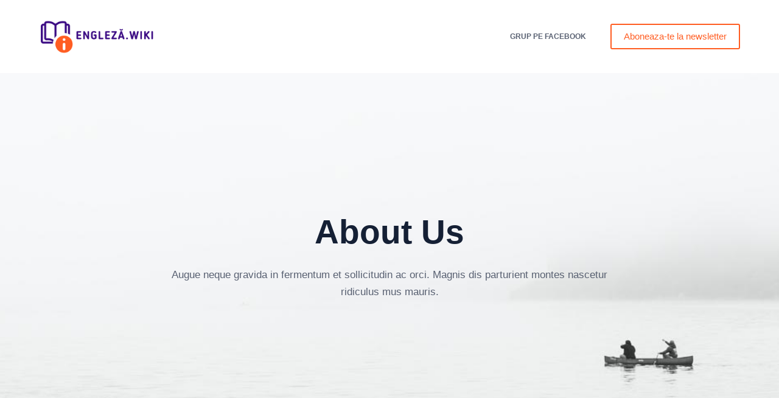

--- FILE ---
content_type: text/html; charset=UTF-8
request_url: https://www.engleza.wiki/about/
body_size: 13460
content:

<!doctype html>
<html lang="ro-RO" prefix="og: https://ogp.me/ns#">
<head>
	
	<meta charset="UTF-8">
	<meta name="viewport" content="width=device-width, initial-scale=1, maximum-scale=5, viewport-fit=cover">
	<link rel="profile" href="https://gmpg.org/xfn/11">

	
<!-- Search Engine Optimization by Rank Math - https://s.rankmath.com/home -->
<title>About Us - Engleza Wiki</title>
<meta name="description" content="Augue neque gravida in fermentum et sollicitudin ac orci. Magnis dis parturient montes nascetur ridiculus mus mauris."/>
<meta name="robots" content="follow, index, max-snippet:-1, max-video-preview:-1, max-image-preview:large"/>
<link rel="canonical" href="https://www.engleza.wiki/about/" />
<meta property="og:locale" content="ro_RO">
<meta property="og:type" content="article">
<meta property="og:title" content="About Us - Engleza Wiki">
<meta property="og:description" content="Augue neque gravida in fermentum et sollicitudin ac orci. Magnis dis parturient montes nascetur ridiculus mus mauris.">
<meta property="og:url" content="https://www.engleza.wiki/about/">
<meta property="og:site_name" content="Engleza Wiki">
<meta property="og:image" content="https://www.engleza.wiki/wp-content/uploads/2020/01/ali-marel-489801-unsplash.jpg">
<meta property="og:image:secure_url" content="https://www.engleza.wiki/wp-content/uploads/2020/01/ali-marel-489801-unsplash.jpg">
<meta property="og:image:width" content="1100">
<meta property="og:image:height" content="1400">
<meta property="og:image:alt" content="About Us">
<meta property="og:image:type" content="image/jpeg">
<meta name="twitter:card" content="summary_large_image">
<meta name="twitter:title" content="About Us - Engleza Wiki">
<meta name="twitter:description" content="Augue neque gravida in fermentum et sollicitudin ac orci. Magnis dis parturient montes nascetur ridiculus mus mauris.">
<meta name="twitter:image" content="https://www.engleza.wiki/wp-content/uploads/2020/01/ali-marel-489801-unsplash.jpg">
<script type="application/ld+json" class="rank-math-schema">{"@context":"https://schema.org","@graph":[{"@type":"Place","@id":"https://www.engleza.wiki/#place"},{"@type":["EducationalOrganization","Organization"],"@id":"https://www.engleza.wiki/#organization","name":"Engleza Wiki","url":"https://www.engleza.wiki","logo":{"@type":"ImageObject","url":"https://www.engleza.wiki/wp-content/uploads/2021/02/englezawiki.png"},"location":{"@id":"https://www.engleza.wiki/#place"}},{"@type":"WebSite","@id":"https://www.engleza.wiki/#website","url":"https://www.engleza.wiki","name":"Engleza Wiki","publisher":{"@id":"https://www.engleza.wiki/#organization"},"inLanguage":"ro-RO"},{"@type":"ImageObject","@id":"https://www.engleza.wiki/about/#primaryImage","url":"https://www.engleza.wiki/wp-content/uploads/2020/01/ali-marel-489801-unsplash.jpg","width":"200","height":"200"},{"@type":"WebPage","@id":"https://www.engleza.wiki/about/#webpage","url":"https://www.engleza.wiki/about/","name":"About Us - Engleza Wiki","datePublished":"2020-07-29T07:08:46+00:00","dateModified":"2020-07-29T07:08:46+00:00","isPartOf":{"@id":"https://www.engleza.wiki/#website"},"primaryImageOfPage":{"@id":"https://www.engleza.wiki/about/#primaryImage"},"inLanguage":"ro-RO"},{"@type":"Article","headline":"About Us - Engleza Wiki","datePublished":"2020-07-29T07:08:46+00:00","dateModified":"2020-07-29T07:08:46+00:00","author":{"@type":"Person","name":"vasi"},"publisher":{"@id":"https://www.engleza.wiki/#organization"},"description":"Augue neque gravida in fermentum et sollicitudin ac orci. Magnis dis parturient montes nascetur ridiculus mus mauris.","@id":"https://www.engleza.wiki/about/#richSnippet","isPartOf":{"@id":"https://www.engleza.wiki/about/#webpage"},"image":{"@id":"https://www.engleza.wiki/about/#primaryImage"},"inLanguage":"ro-RO","mainEntityOfPage":{"@id":"https://www.engleza.wiki/about/#webpage"}}]}</script>
<!-- /Rank Math WordPress SEO plugin -->

<link rel="alternate" type="application/rss+xml" title="Engleza Wiki &raquo; Flux" href="https://www.engleza.wiki/feed/" />
<link rel="alternate" type="application/rss+xml" title="Engleza Wiki &raquo; Flux comentarii" href="https://www.engleza.wiki/comments/feed/" />
<noscript><link rel='stylesheet' href='https://www.engleza.wiki/wp-content/themes/blocksy/static/bundle/no-scripts.css' type='text/css' /></noscript>
<style id="ct-main-styles-inline-css">[data-prefix="single_page"] {--background-image:none;--background-color:var(--paletteColor5);}</style>
<link rel='stylesheet' id='blocksy-dynamic-global-css' href='https://www.engleza.wiki/wp-content/uploads/blocksy/css/global.css?ver=85327' type='text/css' media='all' />
<link rel='stylesheet' id='wp-block-library-css' href='https://www.engleza.wiki/wp-includes/css/dist/block-library/style.min.css?ver=6.5.7' type='text/css' media='all' />
<link rel='stylesheet' id='ugb-style-css-css' href='https://www.engleza.wiki/wp-content/plugins/stackable-ultimate-gutenberg-blocks/dist/frontend_blocks.css?ver=2.14.1' type='text/css' media='all' />
<style id='ugb-style-css-inline-css' type='text/css'>
:root {
			--content-width: 1290px;
		}
</style>
<style id='classic-theme-styles-inline-css' type='text/css'>
/*! This file is auto-generated */
.wp-block-button__link{color:#fff;background-color:#32373c;border-radius:9999px;box-shadow:none;text-decoration:none;padding:calc(.667em + 2px) calc(1.333em + 2px);font-size:1.125em}.wp-block-file__button{background:#32373c;color:#fff;text-decoration:none}
</style>
<style id='global-styles-inline-css' type='text/css'>
body{--wp--preset--color--black: #000000;--wp--preset--color--cyan-bluish-gray: #abb8c3;--wp--preset--color--white: #ffffff;--wp--preset--color--pale-pink: #f78da7;--wp--preset--color--vivid-red: #cf2e2e;--wp--preset--color--luminous-vivid-orange: #ff6900;--wp--preset--color--luminous-vivid-amber: #fcb900;--wp--preset--color--light-green-cyan: #7bdcb5;--wp--preset--color--vivid-green-cyan: #00d084;--wp--preset--color--pale-cyan-blue: #8ed1fc;--wp--preset--color--vivid-cyan-blue: #0693e3;--wp--preset--color--vivid-purple: #9b51e0;--wp--preset--color--palette-color-1: var(--paletteColor1, #ff5d22);--wp--preset--color--palette-color-2: var(--paletteColor2, #ff7728);--wp--preset--color--palette-color-3: var(--paletteColor3, #596172);--wp--preset--color--palette-color-4: var(--paletteColor4, #152035);--wp--preset--color--palette-color-5: var(--paletteColor5, #ffffff);--wp--preset--gradient--vivid-cyan-blue-to-vivid-purple: linear-gradient(135deg,rgba(6,147,227,1) 0%,rgb(155,81,224) 100%);--wp--preset--gradient--light-green-cyan-to-vivid-green-cyan: linear-gradient(135deg,rgb(122,220,180) 0%,rgb(0,208,130) 100%);--wp--preset--gradient--luminous-vivid-amber-to-luminous-vivid-orange: linear-gradient(135deg,rgba(252,185,0,1) 0%,rgba(255,105,0,1) 100%);--wp--preset--gradient--luminous-vivid-orange-to-vivid-red: linear-gradient(135deg,rgba(255,105,0,1) 0%,rgb(207,46,46) 100%);--wp--preset--gradient--very-light-gray-to-cyan-bluish-gray: linear-gradient(135deg,rgb(238,238,238) 0%,rgb(169,184,195) 100%);--wp--preset--gradient--cool-to-warm-spectrum: linear-gradient(135deg,rgb(74,234,220) 0%,rgb(151,120,209) 20%,rgb(207,42,186) 40%,rgb(238,44,130) 60%,rgb(251,105,98) 80%,rgb(254,248,76) 100%);--wp--preset--gradient--blush-light-purple: linear-gradient(135deg,rgb(255,206,236) 0%,rgb(152,150,240) 100%);--wp--preset--gradient--blush-bordeaux: linear-gradient(135deg,rgb(254,205,165) 0%,rgb(254,45,45) 50%,rgb(107,0,62) 100%);--wp--preset--gradient--luminous-dusk: linear-gradient(135deg,rgb(255,203,112) 0%,rgb(199,81,192) 50%,rgb(65,88,208) 100%);--wp--preset--gradient--pale-ocean: linear-gradient(135deg,rgb(255,245,203) 0%,rgb(182,227,212) 50%,rgb(51,167,181) 100%);--wp--preset--gradient--electric-grass: linear-gradient(135deg,rgb(202,248,128) 0%,rgb(113,206,126) 100%);--wp--preset--gradient--midnight: linear-gradient(135deg,rgb(2,3,129) 0%,rgb(40,116,252) 100%);--wp--preset--gradient--juicy-peach: linear-gradient(to right, #ffecd2 0%, #fcb69f 100%);--wp--preset--gradient--young-passion: linear-gradient(to right, #ff8177 0%, #ff867a 0%, #ff8c7f 21%, #f99185 52%, #cf556c 78%, #b12a5b 100%);--wp--preset--gradient--true-sunset: linear-gradient(to right, #fa709a 0%, #fee140 100%);--wp--preset--gradient--morpheus-den: linear-gradient(to top, #30cfd0 0%, #330867 100%);--wp--preset--gradient--plum-plate: linear-gradient(135deg, #667eea 0%, #764ba2 100%);--wp--preset--gradient--aqua-splash: linear-gradient(15deg, #13547a 0%, #80d0c7 100%);--wp--preset--gradient--love-kiss: linear-gradient(to top, #ff0844 0%, #ffb199 100%);--wp--preset--gradient--new-retrowave: linear-gradient(to top, #3b41c5 0%, #a981bb 49%, #ffc8a9 100%);--wp--preset--gradient--plum-bath: linear-gradient(to top, #cc208e 0%, #6713d2 100%);--wp--preset--gradient--high-flight: linear-gradient(to right, #0acffe 0%, #495aff 100%);--wp--preset--gradient--teen-party: linear-gradient(-225deg, #FF057C 0%, #8D0B93 50%, #321575 100%);--wp--preset--gradient--fabled-sunset: linear-gradient(-225deg, #231557 0%, #44107A 29%, #FF1361 67%, #FFF800 100%);--wp--preset--gradient--arielle-smile: radial-gradient(circle 248px at center, #16d9e3 0%, #30c7ec 47%, #46aef7 100%);--wp--preset--gradient--itmeo-branding: linear-gradient(180deg, #2af598 0%, #009efd 100%);--wp--preset--gradient--deep-blue: linear-gradient(to right, #6a11cb 0%, #2575fc 100%);--wp--preset--gradient--strong-bliss: linear-gradient(to right, #f78ca0 0%, #f9748f 19%, #fd868c 60%, #fe9a8b 100%);--wp--preset--gradient--sweet-period: linear-gradient(to top, #3f51b1 0%, #5a55ae 13%, #7b5fac 25%, #8f6aae 38%, #a86aa4 50%, #cc6b8e 62%, #f18271 75%, #f3a469 87%, #f7c978 100%);--wp--preset--gradient--purple-division: linear-gradient(to top, #7028e4 0%, #e5b2ca 100%);--wp--preset--gradient--cold-evening: linear-gradient(to top, #0c3483 0%, #a2b6df 100%, #6b8cce 100%, #a2b6df 100%);--wp--preset--gradient--mountain-rock: linear-gradient(to right, #868f96 0%, #596164 100%);--wp--preset--gradient--desert-hump: linear-gradient(to top, #c79081 0%, #dfa579 100%);--wp--preset--gradient--ethernal-constance: linear-gradient(to top, #09203f 0%, #537895 100%);--wp--preset--gradient--happy-memories: linear-gradient(-60deg, #ff5858 0%, #f09819 100%);--wp--preset--gradient--grown-early: linear-gradient(to top, #0ba360 0%, #3cba92 100%);--wp--preset--gradient--morning-salad: linear-gradient(-225deg, #B7F8DB 0%, #50A7C2 100%);--wp--preset--gradient--night-call: linear-gradient(-225deg, #AC32E4 0%, #7918F2 48%, #4801FF 100%);--wp--preset--gradient--mind-crawl: linear-gradient(-225deg, #473B7B 0%, #3584A7 51%, #30D2BE 100%);--wp--preset--gradient--angel-care: linear-gradient(-225deg, #FFE29F 0%, #FFA99F 48%, #FF719A 100%);--wp--preset--gradient--juicy-cake: linear-gradient(to top, #e14fad 0%, #f9d423 100%);--wp--preset--gradient--rich-metal: linear-gradient(to right, #d7d2cc 0%, #304352 100%);--wp--preset--gradient--mole-hall: linear-gradient(-20deg, #616161 0%, #9bc5c3 100%);--wp--preset--gradient--cloudy-knoxville: linear-gradient(120deg, #fdfbfb 0%, #ebedee 100%);--wp--preset--gradient--soft-grass: linear-gradient(to top, #c1dfc4 0%, #deecdd 100%);--wp--preset--gradient--saint-petersburg: linear-gradient(135deg, #f5f7fa 0%, #c3cfe2 100%);--wp--preset--gradient--everlasting-sky: linear-gradient(135deg, #fdfcfb 0%, #e2d1c3 100%);--wp--preset--gradient--kind-steel: linear-gradient(-20deg, #e9defa 0%, #fbfcdb 100%);--wp--preset--gradient--over-sun: linear-gradient(60deg, #abecd6 0%, #fbed96 100%);--wp--preset--gradient--premium-white: linear-gradient(to top, #d5d4d0 0%, #d5d4d0 1%, #eeeeec 31%, #efeeec 75%, #e9e9e7 100%);--wp--preset--gradient--clean-mirror: linear-gradient(45deg, #93a5cf 0%, #e4efe9 100%);--wp--preset--gradient--wild-apple: linear-gradient(to top, #d299c2 0%, #fef9d7 100%);--wp--preset--gradient--snow-again: linear-gradient(to top, #e6e9f0 0%, #eef1f5 100%);--wp--preset--gradient--confident-cloud: linear-gradient(to top, #dad4ec 0%, #dad4ec 1%, #f3e7e9 100%);--wp--preset--gradient--glass-water: linear-gradient(to top, #dfe9f3 0%, white 100%);--wp--preset--gradient--perfect-white: linear-gradient(-225deg, #E3FDF5 0%, #FFE6FA 100%);--wp--preset--font-size--small: 13px;--wp--preset--font-size--medium: 20px;--wp--preset--font-size--large: 36px;--wp--preset--font-size--x-large: 42px;--wp--preset--spacing--20: 0.44rem;--wp--preset--spacing--30: 0.67rem;--wp--preset--spacing--40: 1rem;--wp--preset--spacing--50: 1.5rem;--wp--preset--spacing--60: 2.25rem;--wp--preset--spacing--70: 3.38rem;--wp--preset--spacing--80: 5.06rem;--wp--preset--shadow--natural: 6px 6px 9px rgba(0, 0, 0, 0.2);--wp--preset--shadow--deep: 12px 12px 50px rgba(0, 0, 0, 0.4);--wp--preset--shadow--sharp: 6px 6px 0px rgba(0, 0, 0, 0.2);--wp--preset--shadow--outlined: 6px 6px 0px -3px rgba(255, 255, 255, 1), 6px 6px rgba(0, 0, 0, 1);--wp--preset--shadow--crisp: 6px 6px 0px rgba(0, 0, 0, 1);}:where(.is-layout-flex){gap: 0.5em;}:where(.is-layout-grid){gap: 0.5em;}body .is-layout-flex{display: flex;}body .is-layout-flex{flex-wrap: wrap;align-items: center;}body .is-layout-flex > *{margin: 0;}body .is-layout-grid{display: grid;}body .is-layout-grid > *{margin: 0;}:where(.wp-block-columns.is-layout-flex){gap: 2em;}:where(.wp-block-columns.is-layout-grid){gap: 2em;}:where(.wp-block-post-template.is-layout-flex){gap: 1.25em;}:where(.wp-block-post-template.is-layout-grid){gap: 1.25em;}.has-black-color{color: var(--wp--preset--color--black) !important;}.has-cyan-bluish-gray-color{color: var(--wp--preset--color--cyan-bluish-gray) !important;}.has-white-color{color: var(--wp--preset--color--white) !important;}.has-pale-pink-color{color: var(--wp--preset--color--pale-pink) !important;}.has-vivid-red-color{color: var(--wp--preset--color--vivid-red) !important;}.has-luminous-vivid-orange-color{color: var(--wp--preset--color--luminous-vivid-orange) !important;}.has-luminous-vivid-amber-color{color: var(--wp--preset--color--luminous-vivid-amber) !important;}.has-light-green-cyan-color{color: var(--wp--preset--color--light-green-cyan) !important;}.has-vivid-green-cyan-color{color: var(--wp--preset--color--vivid-green-cyan) !important;}.has-pale-cyan-blue-color{color: var(--wp--preset--color--pale-cyan-blue) !important;}.has-vivid-cyan-blue-color{color: var(--wp--preset--color--vivid-cyan-blue) !important;}.has-vivid-purple-color{color: var(--wp--preset--color--vivid-purple) !important;}.has-black-background-color{background-color: var(--wp--preset--color--black) !important;}.has-cyan-bluish-gray-background-color{background-color: var(--wp--preset--color--cyan-bluish-gray) !important;}.has-white-background-color{background-color: var(--wp--preset--color--white) !important;}.has-pale-pink-background-color{background-color: var(--wp--preset--color--pale-pink) !important;}.has-vivid-red-background-color{background-color: var(--wp--preset--color--vivid-red) !important;}.has-luminous-vivid-orange-background-color{background-color: var(--wp--preset--color--luminous-vivid-orange) !important;}.has-luminous-vivid-amber-background-color{background-color: var(--wp--preset--color--luminous-vivid-amber) !important;}.has-light-green-cyan-background-color{background-color: var(--wp--preset--color--light-green-cyan) !important;}.has-vivid-green-cyan-background-color{background-color: var(--wp--preset--color--vivid-green-cyan) !important;}.has-pale-cyan-blue-background-color{background-color: var(--wp--preset--color--pale-cyan-blue) !important;}.has-vivid-cyan-blue-background-color{background-color: var(--wp--preset--color--vivid-cyan-blue) !important;}.has-vivid-purple-background-color{background-color: var(--wp--preset--color--vivid-purple) !important;}.has-black-border-color{border-color: var(--wp--preset--color--black) !important;}.has-cyan-bluish-gray-border-color{border-color: var(--wp--preset--color--cyan-bluish-gray) !important;}.has-white-border-color{border-color: var(--wp--preset--color--white) !important;}.has-pale-pink-border-color{border-color: var(--wp--preset--color--pale-pink) !important;}.has-vivid-red-border-color{border-color: var(--wp--preset--color--vivid-red) !important;}.has-luminous-vivid-orange-border-color{border-color: var(--wp--preset--color--luminous-vivid-orange) !important;}.has-luminous-vivid-amber-border-color{border-color: var(--wp--preset--color--luminous-vivid-amber) !important;}.has-light-green-cyan-border-color{border-color: var(--wp--preset--color--light-green-cyan) !important;}.has-vivid-green-cyan-border-color{border-color: var(--wp--preset--color--vivid-green-cyan) !important;}.has-pale-cyan-blue-border-color{border-color: var(--wp--preset--color--pale-cyan-blue) !important;}.has-vivid-cyan-blue-border-color{border-color: var(--wp--preset--color--vivid-cyan-blue) !important;}.has-vivid-purple-border-color{border-color: var(--wp--preset--color--vivid-purple) !important;}.has-vivid-cyan-blue-to-vivid-purple-gradient-background{background: var(--wp--preset--gradient--vivid-cyan-blue-to-vivid-purple) !important;}.has-light-green-cyan-to-vivid-green-cyan-gradient-background{background: var(--wp--preset--gradient--light-green-cyan-to-vivid-green-cyan) !important;}.has-luminous-vivid-amber-to-luminous-vivid-orange-gradient-background{background: var(--wp--preset--gradient--luminous-vivid-amber-to-luminous-vivid-orange) !important;}.has-luminous-vivid-orange-to-vivid-red-gradient-background{background: var(--wp--preset--gradient--luminous-vivid-orange-to-vivid-red) !important;}.has-very-light-gray-to-cyan-bluish-gray-gradient-background{background: var(--wp--preset--gradient--very-light-gray-to-cyan-bluish-gray) !important;}.has-cool-to-warm-spectrum-gradient-background{background: var(--wp--preset--gradient--cool-to-warm-spectrum) !important;}.has-blush-light-purple-gradient-background{background: var(--wp--preset--gradient--blush-light-purple) !important;}.has-blush-bordeaux-gradient-background{background: var(--wp--preset--gradient--blush-bordeaux) !important;}.has-luminous-dusk-gradient-background{background: var(--wp--preset--gradient--luminous-dusk) !important;}.has-pale-ocean-gradient-background{background: var(--wp--preset--gradient--pale-ocean) !important;}.has-electric-grass-gradient-background{background: var(--wp--preset--gradient--electric-grass) !important;}.has-midnight-gradient-background{background: var(--wp--preset--gradient--midnight) !important;}.has-small-font-size{font-size: var(--wp--preset--font-size--small) !important;}.has-medium-font-size{font-size: var(--wp--preset--font-size--medium) !important;}.has-large-font-size{font-size: var(--wp--preset--font-size--large) !important;}.has-x-large-font-size{font-size: var(--wp--preset--font-size--x-large) !important;}
.wp-block-navigation a:where(:not(.wp-element-button)){color: inherit;}
:where(.wp-block-post-template.is-layout-flex){gap: 1.25em;}:where(.wp-block-post-template.is-layout-grid){gap: 1.25em;}
:where(.wp-block-columns.is-layout-flex){gap: 2em;}:where(.wp-block-columns.is-layout-grid){gap: 2em;}
.wp-block-pullquote{font-size: 1.5em;line-height: 1.6;}
</style>
<link rel='stylesheet' id='ct-main-styles-css' href='https://www.engleza.wiki/wp-content/themes/blocksy/static/bundle/main.css?ver=1.7.69' type='text/css' media='all' />
<link rel='stylesheet' id='blocksy-ext-newsletter-subscribe-styles-css' href='https://www.engleza.wiki/wp-content/plugins/blocksy-companion/framework/extensions/mailchimp/static/bundle/main.css?ver=1.7.63' type='text/css' media='all' />
<link rel='stylesheet' id='blocksy-ext-widgets-styles-css' href='https://www.engleza.wiki/wp-content/plugins/blocksy-companion/framework/extensions/widgets/static/bundle/main.css?ver=1.7.63' type='text/css' media='all' />
<link rel='stylesheet' id='blocksy-ext-cookies-consent-styles-css' href='https://www.engleza.wiki/wp-content/plugins/blocksy-companion/framework/extensions/cookies-consent/static/bundle/main.css?ver=1.7.63' type='text/css' media='all' />
<link rel='stylesheet' id='parent-style-css' href='https://www.engleza.wiki/wp-content/themes/blocksy/style.css?ver=6.5.7' type='text/css' media='all' />
<script>if (document.location.protocol != "https:") {document.location = document.URL.replace(/^http:/i, "https:");}</script><script type="text/javascript" id="ugb-block-frontend-js-js-extra">
/* <![CDATA[ */
var stackable = {"restUrl":"https:\/\/www.engleza.wiki\/wp-json\/"};
/* ]]> */
</script>
<script type="text/javascript" src="https://www.engleza.wiki/wp-content/plugins/stackable-ultimate-gutenberg-blocks/dist/frontend_blocks.js?ver=2.14.1" id="ugb-block-frontend-js-js"></script>
<link rel="https://api.w.org/" href="https://www.engleza.wiki/wp-json/" /><link rel="alternate" type="application/json" href="https://www.engleza.wiki/wp-json/wp/v2/pages/3097" /><link rel="EditURI" type="application/rsd+xml" title="RSD" href="https://www.engleza.wiki/xmlrpc.php?rsd" />
<meta name="generator" content="WordPress 6.5.7" />
<link rel='shortlink' href='https://www.engleza.wiki/?p=3097' />
<link rel="alternate" type="application/json+oembed" href="https://www.engleza.wiki/wp-json/oembed/1.0/embed?url=https%3A%2F%2Fwww.engleza.wiki%2Fabout%2F" />
<link rel="alternate" type="text/xml+oembed" href="https://www.engleza.wiki/wp-json/oembed/1.0/embed?url=https%3A%2F%2Fwww.engleza.wiki%2Fabout%2F&#038;format=xml" />
<!-- Global site tag (gtag.js) - Google Analytics -->
<script async src="https://www.googletagmanager.com/gtag/js?id=G-8044W664TF"></script>
<script>
  window.dataLayer = window.dataLayer || [];
  function gtag(){dataLayer.push(arguments);}
  gtag('js', new Date());

  gtag('config', 'G-8044W664TF');
</script><link rel="icon" href="https://www.engleza.wiki/wp-content/uploads/2021/02/cropped-engleza-wiki-1-32x32.png" sizes="32x32" />
<link rel="icon" href="https://www.engleza.wiki/wp-content/uploads/2021/02/cropped-engleza-wiki-1-192x192.png" sizes="192x192" />
<link rel="apple-touch-icon" href="https://www.engleza.wiki/wp-content/uploads/2021/02/cropped-engleza-wiki-1-180x180.png" />
<meta name="msapplication-TileImage" content="https://www.engleza.wiki/wp-content/uploads/2021/02/cropped-engleza-wiki-1-270x270.png" />
		<style type="text/css" id="wp-custom-css">
			/** about us page **/
.ct-custom.elementor-widget-image-box,
.ct-custom .elementor-widget-container {
	height: 100%;
}

.ct-custom .elementor-widget-container {
	overflow: hidden;
}

.ct-custom .elementor-image-box-content {
	padding: 0 30px;
}		</style>
			</head>

<body data-rsssl=1 class="page-template-default page page-id-3097 wp-custom-logo ct-loading" data-link="type-2" data-forms="classic" data-prefix="single_page" data-header="type-1" data-footer="type-1" itemscope="itemscope" itemtype="http://schema.org/WebPage" >


<a class="skip-link show-on-focus" href="#main">
	Skip to content</a>


<div id="main-container">
	<header id="header" class="ct-header" data-id="type-1" itemscope="" itemtype="https://schema.org/WPHeader" ><div data-device="desktop" ><div data-row="middle" data-column-set="2" ><div class="ct-container" ><div data-column="start" data-placements="1" ><div data-items="primary" >
<div
	class="site-branding"
	data-id="logo" 		itemscope="itemscope" itemtype="https://schema.org/Organization" >

			<a href="https://www.engleza.wiki/" class="site-logo-container" rel="home"><img width="500" height="142" src="https://www.engleza.wiki/wp-content/uploads/2021/02/englezawiki.png" class="default-logo" alt="Engleza Wiki" /></a>	
	</div>

</div></div><div data-column="end" data-placements="1" ><div data-items="primary" >
<nav
	id="header-menu-1"
	class="header-menu-1"
	data-id="menu" 	data-menu="type-1"
	data-dropdown="type-1:simple"		data-responsive="no"	itemscope="" itemtype="http://schema.org/SiteNavigationElement" >

	<ul id="menu-main-menu" class="menu"><li id="menu-item-3299" class="menu-item menu-item-type-custom menu-item-object-custom menu-item-3299"><a href="https://www.facebook.com/groups/cursuriengleza/">Grup pe Facebook</a></li>
</ul></nav>


<div
	class="ct-header-cta"
	data-id="button" >

	<a
		href="/newsletter"
		class="ct-button-ghost"
		data-size="medium"
		>
		Aboneaza-te la newsletter	</a>
</div>

</div></div></div></div></div><div data-device="mobile" ><div data-row="middle" data-column-set="2" ><div class="ct-container" ><div data-column="start" data-placements="1" ><div data-items="primary" >
<div
	class="site-branding"
	data-id="logo" 		itemscope="itemscope" itemtype="https://schema.org/Organization" >

			<a href="https://www.engleza.wiki/" class="site-logo-container" rel="home"><img width="500" height="142" src="https://www.engleza.wiki/wp-content/uploads/2021/02/englezawiki.png" class="default-logo" alt="Engleza Wiki" /></a>	
	</div>

</div></div><div data-column="end" data-placements="1" ><div data-items="primary" >
<a
	href="#offcanvas"
	class="ct-header-trigger"
	data-design="simple"
	aria-label="Menu"
	data-id="trigger" >

	<span class="ct-trigger" data-type="type-1">
		<span></span>
	</span>

	<span class="ct-label" hidden>
		Menu	</span>
</a>

</div></div></div></div></div></header>
	<main id="main" class="site-main hfeed content-wide" >

		
	<div
		class="ct-container"
				data-v-spacing="bottom"		data-structure="default:wide">

		
		<section>
			
	<article
		id="post-3097"
		class="post-3097 page type-page status-publish hentry">

		
		
		
		<div class="entry-content">
			
<div class="alignfull wp-block-ugb-header ugb-header ugb-d7dd3fe ugb-header ugb-header--v3 ugb-header--design-plain ugb-main-block ugb--has-custom-content-width ugb-main-block--inner-wide ugb--has-block-background ugb--has-background-overlay" id=""><style>.ugb-d7dd3fe .ugb-header__title{font-size:55px;font-weight:900;text-align:center !important}.ugb-d7dd3fe .ugb-inner-block{text-align:center}.ugb-d7dd3fe.ugb-header{justify-content:center;background-color:#ffffff;background-image:url(https://www.engleza.wiki/wp-content/uploads/2020/01/john-moeses-bauan-EiwfpX6mh1w-unsplash.jpg)}.ugb-d7dd3fe.ugb-header > .ugb-inner-block{max-width:750px !important;min-width:auto !important}.ugb-d7dd3fe.ugb-header:before{background-color:#ffffff;opacity:0}@media screen and (max-width:1025px){.ugb-d7dd3fe .ugb-header__title{font-size:40px}.ugb-d7dd3fe.ugb-header{padding-top:0px !important;padding-bottom:0px !important}}@media screen and (max-width:768px){.ugb-d7dd3fe.ugb-header{padding-top:0px !important;padding-bottom:0px !important}}</style><div class="ugb-inner-block ugb-inner-block--wide"><div class="ugb-block-content"><div class="ugb-header__item"><div class="ugb-content-wrapper"><h1 class="ugb-header__title">About Us</h1><p class="ugb-header__subtitle">Augue neque gravida in fermentum et sollicitudin ac orci. Magnis dis parturient montes nascetur ridiculus mus mauris.</p></div></div></div></div></div>



<div class="wp-block-ugb-columns ugb-columns ugb-d204c18 ugb-columns--design-plain ugb-columns--columns-2 ugb-main-block" id=""><style>.ugb-d204c18-content-wrapper > .ugb-column{align-items:center !important}.ugb-d204c18-content-wrapper > .ugb-column > .ugb-inner-block{height:auto !important}.ugb-d204c18.ugb-columns{margin-top:130px !important}@media screen and (max-width:1025px){.ugb-d204c18.ugb-columns{margin-top:80px !important}}</style><div class="ugb-inner-block"><div class="ugb-block-content"><div class="ugb-columns__item ugb-d204c18-content-wrapper">
<div class="wp-block-ugb-column ugb-column ugb-ba4b878 ugb-column--design-plain ugb-main-block" id=""><div class="ugb-inner-block"><div class="ugb-block-content"><div class="ugb-column__item ugb-ba4b878-column-wrapper"><div class="ugb-column__content-wrapper">
<figure class="wp-block-image size-full"><img decoding="async" width="1100" height="1400" src="https://www.engleza.wiki/wp-content/uploads/2020/01/ali-marel-489801-unsplash.jpg" alt="" class="wp-image-2836" srcset="https://www.engleza.wiki/wp-content/uploads/2020/01/ali-marel-489801-unsplash.jpg 1100w, https://www.engleza.wiki/wp-content/uploads/2020/01/ali-marel-489801-unsplash-236x300.jpg 236w, https://www.engleza.wiki/wp-content/uploads/2020/01/ali-marel-489801-unsplash-805x1024.jpg 805w, https://www.engleza.wiki/wp-content/uploads/2020/01/ali-marel-489801-unsplash-768x977.jpg 768w" sizes="(max-width: 1100px) 100vw, 1100px" /></figure>
</div></div></div></div></div>



<div class="wp-block-ugb-column ugb-column ugb-5ba6c4d ugb-column--design-plain ugb-main-block" id=""><div class="ugb-inner-block"><div class="ugb-block-content"><div class="ugb-column__item ugb-5ba6c4d-column-wrapper"><div class="ugb-column__content-wrapper">
<h2 class="wp-block-heading">Our Story</h2>



<p>Lorem ipsum dolor sit amet, consectetur adipiscing elit. Praesent in varius ante. Sed quis luctus eros. Phasellus rutrum laoreet leo in consequat. Phasellus vel semper ante. Vivamus turpis purus, dapibus vitae ex a, varius ornare elit. Nullam eu purus congue, bibendum felis id, aliquet ante.</p>



<p>Donec porttitor, diam quis posuere lacinia, justo libero consequat mi, at euismod lacus mi in erat. Cras sit amet ornare orci.</p>



<h2 class="wp-block-heading">About Our Company</h2>



<p>Cursus turpis massa tincidunt dui ut ornare. Sed libero enim sed faucibus turpis in eu mi. Viverra suspendisse potenti nullam ac tortor vitae purus faucibus ornare. Molestie at elementum eu facilisis sed odio morbi quis commodo.</p>



<p>Fusce ut placerat orci nulla pellentesque dignissim enim. Molestie ac feugiat sed lectus vestibulum mattis ullamcorper velit sed. Sodales ut eu sem integer vitae. Nec sagittis aliquam malesuada bibendum arcu. Aliquet enim tortor at auctor urna nunc. Tincidunt ornare massa eget egestas purus viverra accumsan in nisl.</p>
</div></div></div></div></div>
</div></div></div></div>



<div class="wp-block-ugb-feature-grid ugb-feature-grid ugb-210f2ed ugb-feature-grid--v2 ugb-feature-grid--columns-3 ugb-feature-grid--design-plain ugb-main-block" id=""><style>.ugb-210f2ed .ugb-img,.ugb-210f2ed .ugb-feature-grid__image{margin-left:0 !important;margin-right:auto !important}.ugb-210f2ed .ugb-feature-grid__title{text-align:left}.ugb-210f2ed .ugb-feature-grid__description{text-align:left}.ugb-210f2ed .ugb-inner-block{text-align:left}.ugb-210f2ed.ugb-feature-grid{margin-top:130px !important}@media screen and (max-width:1025px){.ugb-210f2ed.ugb-feature-grid{margin-top:80px !important}}</style><div class="ugb-inner-block"><div class="ugb-block-content"><div class="ugb-feature-grid__item ugb-feature-grid__item1"><div class="ugb-feature-grid__image"><img decoding="async" class="ugb-img wp-image-3106" src="https://www.engleza.wiki/wp-content/uploads/2020/07/icon1.svg" alt="Authencity"/></div><div class="ugb-feature-grid__content"><h4 class="ugb-feature-grid__title">Authencity</h4><p class="ugb-feature-grid__description">Aenean eu arcu sed velit mattis vehicula ac quis tellus. Suspendisse elementum justo neque, a tincidunt est congue quis.</p></div></div><div class="ugb-feature-grid__item ugb-feature-grid__item2"><div class="ugb-feature-grid__image"><img decoding="async" class="ugb-img wp-image-3107" src="https://www.engleza.wiki/wp-content/uploads/2020/07/icon2.svg" alt="Real Engagement"/></div><div class="ugb-feature-grid__content"><h4 class="ugb-feature-grid__title">Real Engagement</h4><p class="ugb-feature-grid__description">Faucibus et molestie ac feugiat sed lectus. Eget nunc lobortis mattis aliquam faucibus purus in massa. Morbi tristique senectus et netus.</p></div></div><div class="ugb-feature-grid__item ugb-feature-grid__item3"><div class="ugb-feature-grid__image"><img decoding="async" class="ugb-img wp-image-3108" src="https://www.engleza.wiki/wp-content/uploads/2020/07/icon3.svg" alt="Unique Stories"/></div><div class="ugb-feature-grid__content"><h4 class="ugb-feature-grid__title">Unique Stories</h4><p class="ugb-feature-grid__description">Cursus turpis massa tincidunt dui ut ornare. Sed libero enim sed faucibus turpis in eu mi. Viverra suspendisse potenti nullam.</p></div></div></div></div></div>



<div class="alignfull wp-block-ugb-container ugb-container ugb-f2584a8 ugb-container--v2 ugb-container--design-plain ugb-main-block ugb-main-block--inner-center ugb--has-block-background ugb--has-background-overlay" id=""><style>.ugb-f2584a8.ugb-container{margin-top:130px !important;padding-top:50px !important;padding-bottom:50px !important;background-color:#f8f9fb;background-image:url(https://www.engleza.wiki/wp-content/uploads/2020/01/christian-perner-UKLIuV8rAks-unsplash2.jpg)}.ugb-f2584a8.ugb-container:before{background-color:#f8f9fb;opacity:0.9}@media screen and (max-width:1025px){.ugb-f2584a8.ugb-container{margin-top:80px !important}}</style><div class="ugb-inner-block ugb-inner-block--center"><div class="ugb-block-content"><div class="ugb-container__wrapper ugb-f2584a8-wrapper"><div class="ugb-container__side"><div class="ugb-container__content-wrapper ugb-f2584a8-content-wrapper">
<div class="wp-block-ugb-heading ugb-heading ugb-4307673 ugb-main-block ugb--has-custom-content-width" id=""><style>.ugb-4307673 .ugb-heading__title{text-align:center}.ugb-4307673 .ugb-inner-block{text-align:center}.ugb-4307673.ugb-heading{margin-bottom:50px !important}.ugb-4307673.ugb-heading > .ugb-inner-block{max-width:750px !important}</style><div class="ugb-inner-block"><div class="ugb-block-content"><h2 class="ugb-heading__title">Our Achievements</h2><p class="ugb-heading__subtitle">Sed libero enim sed faucibus turpis in eu mi. Viverra suspendisse potenti nullam ac tortor vitae purus faucibus ornareolestie at elementum.</p></div></div></div>



<div class="wp-block-ugb-card ugb-card ugb-691ddc7 ugb-card--v2 ugb-card--design-basic ugb-card--columns-3 ugb-main-block" id=""><style>.ugb-691ddc7 .ugb-card__title,.ugb-691ddc7 .ugb-card__subtitle,.ugb-691ddc7 .ugb-card__description,.ugb-691ddc7 .ugb-button-container{text-align:center}.ugb-691ddc7 .ugb-card__item{border-radius:10px !important}.ugb-691ddc7 .ugb-card__item1 .ugb-card__image{background-image:url(https://www.engleza.wiki/wp-content/uploads/2020/01/manuel-nobauer-M_GouNr9Zek-unsplash.jpg)}.ugb-691ddc7 .ugb-card__item2 .ugb-card__image{background-image:url(https://www.engleza.wiki/wp-content/uploads/2020/01/faye-cornish-n3XTxxV7qhI-unsplash.jpg)}.ugb-691ddc7 .ugb-card__item3 .ugb-card__image{background-image:url(https://www.engleza.wiki/wp-content/uploads/2020/01/valdemaras-d-1053561-unsplashasd.jpg)}.ugb-691ddc7 .ugb-card__title{margin-bottom:15px !important}.ugb-691ddc7 .ugb-inner-block{text-align:center}.ugb-691ddc7.ugb-card{margin-bottom:100px !important}</style><div class="ugb-inner-block"><div class="ugb-block-content"><div class="ugb-card__item ugb-card__item1 ugb--shadow-6"><div class="ugb-card__image"></div><div class="ugb-card__content"><h5 class="ugb-card__title">Faucibus et molestie ac feugiat</h5><p class="ugb-card__description">Cursus turpis massa tincidunt dui ut ornare sed libero enim sed faucibus turpis eumi viverra suspendisse potenti nullam.</p></div></div><div class="ugb-card__item ugb-card__item2 ugb--shadow-6"><div class="ugb-card__image"></div><div class="ugb-card__content"><h5 class="ugb-card__title">Molestie ac feugiat sed lectus</h5><p class="ugb-card__description">Turpis massa tincidunt dui ut ornare lectus sit ametaucibus et molestie ac feugiat sed lectusget nunc lobortis mattis aliquam.</p></div></div><div class="ugb-card__item ugb-card__item3 ugb--shadow-6"><div class="ugb-card__image"></div><div class="ugb-card__content"><h5 class="ugb-card__title">Viverra suspendisse potenti</h5><p class="ugb-card__description">Turpis massa tincidunt dui ut ornare lectus sit ametaucibus et molestie ac feugiat sed lectusget nunc lobortis mattis aliquam.</p></div></div></div></div></div>



<div class="aligncenter wp-block-ugb-count-up ugb-count-up ugb-521f704 ugb-countup--v4 ugb-countup--columns-3 ugb-main-block" id=""><style>.ugb-521f704 .ugb-countup__counter{margin-bottom:0px !important;font-weight:900;color:var(--paletteColor1)}.ugb-521f704 .ugb-countup__description{margin-bottom:0px !important;font-weight:600}</style><div class="ugb-inner-block"><div class="ugb-block-content"><div class="ugb-countup__item ugb-countup__item1"><div class="ugb-countup__counter" data-duration="1000" data-delay="16">400K</div><p class="ugb-countup__description">Monthly Page Views</p></div><div class="ugb-countup__item ugb-countup__item2"><div class="ugb-countup__counter" data-duration="1000" data-delay="16">320</div><p class="ugb-countup__description">Written Stories</p></div><div class="ugb-countup__item ugb-countup__item3"><div class="ugb-countup__counter" data-duration="1000" data-delay="16">250</div><p class="ugb-countup__description">Places Reviewed</p></div></div></div></div>
</div></div></div></div></div></div>



<div class="wp-block-ugb-team-member ugb-team-member ugb-0ea7137 ugb-team-member--v3 ugb-team-member--design-basic ugb-team-member--columns-3 ugb-main-block" id=""><style>.ugb-0ea7137 .ugb-team-member__item{border-radius:10px !important;background-color:#f8f9fb !important}.ugb-0ea7137 .ugb-team-member__item:before{background-color:#f8f9fb !important}.ugb-0ea7137 .ugb-img{width:200px;height:200px !important;-webkit-mask-image:url('[data-uri]');mask-image:url('[data-uri]')}.ugb-0ea7137 .ugb-team-member__image{width:200px !important}.ugb-0ea7137 .ugb-team-member__name{color:#222222 !important}.ugb-0ea7137 .ugb-team-member__position{color:#222222 !important}.ugb-0ea7137 .ugb-button{background-color:var(--paletteColor1);opacity:1;border-radius:40px !important}.ugb-0ea7137 .ugb-button .ugb-button--inner,.ugb-0ea7137 .ugb-button svg:not(.ugb-custom-icon){color:var(--paletteColor5) !important}.ugb-0ea7137 .ugb-button:before{border-radius:40px !important}.ugb-0ea7137 .ugb-button.ugb-button--has-icon.ugb-button--has-icon svg{width:px;height:px}.ugb-0ea7137.ugb-team-member{margin-top:130px !important}@media screen and (max-width:1025px){.ugb-0ea7137.ugb-team-member{margin-top:80px !important}}</style><div class="ugb-inner-block"><div class="ugb-block-content"><div class="ugb-team-member__item ugb-team-member__item1 ugb--shadow-0"><div class="ugb-team-member__image"><img decoding="async" class="ugb-img wp-image-2803 ugb-img--shape" src="https://www.engleza.wiki/wp-content/uploads/2020/01/philipe-cavalcante-576695-unsplash.jpg" alt="Angela Caroll" width="200" srcset="https://www.engleza.wiki/wp-content/uploads/2020/01/philipe-cavalcante-576695-unsplash.jpg 820w, https://www.engleza.wiki/wp-content/uploads/2020/01/philipe-cavalcante-576695-unsplash-293x300.jpg 293w, https://www.engleza.wiki/wp-content/uploads/2020/01/philipe-cavalcante-576695-unsplash-768x787.jpg 768w" sizes="(max-width: 820px) 100vw, 820px" /></div><div class="ugb-team-member__content"><div class="ugb-team-member__title"><h4 class="ugb-team-member__name">Angela Caroll</h4><p class="ugb-team-member__position">Chief Editor</p></div><div class="ugb-team-member__buttons"><div class="ugb-button-container"><a class="ugb-social-button ugb-button-facebook ugb-button ugb-button--size-small ugb-button--icon-only ugb--hover-effect-lift ugb-button--has-icon" href="#" rel="noopener noreferrer nofollow"><div class="ugb-icon-inner-svg"><svg aria-hidden="true" focusable="false" data-prefix="fab" data-icon="facebook-f" class="svg-inline--fa fa-facebook-f fa-w-10" role="img" xmlns="http://www.w3.org/2000/svg" viewBox="0 0 320 512"><path fill="currentColor" d="M279.14 288l14.22-92.66h-88.91v-60.13c0-25.35 12.42-50.06 52.24-50.06h40.42V6.26S260.43 0 225.36 0c-73.22 0-121.08 44.38-121.08 124.72v70.62H22.89V288h81.39v224h100.17V288z"></path></svg></div></a></div><div class="ugb-button-container"><a class="ugb-social-button ugb-button-twitter ugb-button ugb-button--size-small ugb-button--icon-only ugb--hover-effect-lift ugb-button--has-icon" href="#" rel="noopener noreferrer nofollow"><div class="ugb-icon-inner-svg"><svg aria-hidden="true" focusable="false" data-prefix="fab" data-icon="twitter" class="svg-inline--fa fa-twitter fa-w-16" role="img" xmlns="http://www.w3.org/2000/svg" viewBox="0 0 512 512"><path fill="currentColor" d="M459.37 151.716c.325 4.548.325 9.097.325 13.645 0 138.72-105.583 298.558-298.558 298.558-59.452 0-114.68-17.219-161.137-47.106 8.447.974 16.568 1.299 25.34 1.299 49.055 0 94.213-16.568 130.274-44.832-46.132-.975-84.792-31.188-98.112-72.772 6.498.974 12.995 1.624 19.818 1.624 9.421 0 18.843-1.3 27.614-3.573-48.081-9.747-84.143-51.98-84.143-102.985v-1.299c13.969 7.797 30.214 12.67 47.431 13.319-28.264-18.843-46.781-51.005-46.781-87.391 0-19.492 5.197-37.36 14.294-52.954 51.655 63.675 129.3 105.258 216.365 109.807-1.624-7.797-2.599-15.918-2.599-24.04 0-57.828 46.782-104.934 104.934-104.934 30.213 0 57.502 12.67 76.67 33.137 23.715-4.548 46.456-13.32 66.599-25.34-7.798 24.366-24.366 44.833-46.132 57.827 21.117-2.273 41.584-8.122 60.426-16.243-14.292 20.791-32.161 39.308-52.628 54.253z"></path></svg></div></a></div><div class="ugb-button-container"><a class="ugb-social-button ugb-button-instagram ugb-button ugb-button--size-small ugb-button--icon-only ugb--hover-effect-lift ugb-button--has-icon" href="#" rel="noopener noreferrer nofollow"><div class="ugb-icon-inner-svg"><svg aria-hidden="true" focusable="false" data-prefix="fab" data-icon="instagram" class="svg-inline--fa fa-instagram fa-w-14" role="img" xmlns="http://www.w3.org/2000/svg" viewBox="0 0 448 512"><path fill="currentColor" d="M224.1 141c-63.6 0-114.9 51.3-114.9 114.9s51.3 114.9 114.9 114.9S339 319.5 339 255.9 287.7 141 224.1 141zm0 189.6c-41.1 0-74.7-33.5-74.7-74.7s33.5-74.7 74.7-74.7 74.7 33.5 74.7 74.7-33.6 74.7-74.7 74.7zm146.4-194.3c0 14.9-12 26.8-26.8 26.8-14.9 0-26.8-12-26.8-26.8s12-26.8 26.8-26.8 26.8 12 26.8 26.8zm76.1 27.2c-1.7-35.9-9.9-67.7-36.2-93.9-26.2-26.2-58-34.4-93.9-36.2-37-2.1-147.9-2.1-184.9 0-35.8 1.7-67.6 9.9-93.9 36.1s-34.4 58-36.2 93.9c-2.1 37-2.1 147.9 0 184.9 1.7 35.9 9.9 67.7 36.2 93.9s58 34.4 93.9 36.2c37 2.1 147.9 2.1 184.9 0 35.9-1.7 67.7-9.9 93.9-36.2 26.2-26.2 34.4-58 36.2-93.9 2.1-37 2.1-147.8 0-184.8zM398.8 388c-7.8 19.6-22.9 34.7-42.6 42.6-29.5 11.7-99.5 9-132.1 9s-102.7 2.6-132.1-9c-19.6-7.8-34.7-22.9-42.6-42.6-11.7-29.5-9-99.5-9-132.1s-2.6-102.7 9-132.1c7.8-19.6 22.9-34.7 42.6-42.6 29.5-11.7 99.5-9 132.1-9s102.7-2.6 132.1 9c19.6 7.8 34.7 22.9 42.6 42.6 11.7 29.5 9 99.5 9 132.1s2.7 102.7-9 132.1z"></path></svg></div></a></div></div></div></div><div class="ugb-team-member__item ugb-team-member__item2 ugb--shadow-0"><div class="ugb-team-member__image"><img decoding="async" class="ugb-img wp-image-2816 ugb-img--shape" src="https://www.engleza.wiki/wp-content/uploads/2020/01/jakob-owens-565883-unsplash.jpg" alt="Scott Estrada" width="200" srcset="https://www.engleza.wiki/wp-content/uploads/2020/01/jakob-owens-565883-unsplash.jpg 820w, https://www.engleza.wiki/wp-content/uploads/2020/01/jakob-owens-565883-unsplash-293x300.jpg 293w, https://www.engleza.wiki/wp-content/uploads/2020/01/jakob-owens-565883-unsplash-768x787.jpg 768w" sizes="(max-width: 820px) 100vw, 820px" /></div><div class="ugb-team-member__content"><div class="ugb-team-member__title"><h4 class="ugb-team-member__name">Scott Estrada</h4><p class="ugb-team-member__position">Developer</p></div><div class="ugb-team-member__buttons"><div class="ugb-button-container"><a class="ugb-social-button ugb-button-facebook ugb-button ugb-button--size-small ugb-button--icon-only ugb--hover-effect-lift ugb-button--has-icon" href="#" rel="noopener noreferrer nofollow"><div class="ugb-icon-inner-svg"><svg aria-hidden="true" focusable="false" data-prefix="fab" data-icon="facebook-f" class="svg-inline--fa fa-facebook-f fa-w-10" role="img" xmlns="http://www.w3.org/2000/svg" viewBox="0 0 320 512"><path fill="currentColor" d="M279.14 288l14.22-92.66h-88.91v-60.13c0-25.35 12.42-50.06 52.24-50.06h40.42V6.26S260.43 0 225.36 0c-73.22 0-121.08 44.38-121.08 124.72v70.62H22.89V288h81.39v224h100.17V288z"></path></svg></div></a></div><div class="ugb-button-container"><a class="ugb-social-button ugb-button-twitter ugb-button ugb-button--size-small ugb-button--icon-only ugb--hover-effect-lift ugb-button--has-icon" href="#" rel="noopener noreferrer nofollow"><div class="ugb-icon-inner-svg"><svg aria-hidden="true" focusable="false" data-prefix="fab" data-icon="twitter" class="svg-inline--fa fa-twitter fa-w-16" role="img" xmlns="http://www.w3.org/2000/svg" viewBox="0 0 512 512"><path fill="currentColor" d="M459.37 151.716c.325 4.548.325 9.097.325 13.645 0 138.72-105.583 298.558-298.558 298.558-59.452 0-114.68-17.219-161.137-47.106 8.447.974 16.568 1.299 25.34 1.299 49.055 0 94.213-16.568 130.274-44.832-46.132-.975-84.792-31.188-98.112-72.772 6.498.974 12.995 1.624 19.818 1.624 9.421 0 18.843-1.3 27.614-3.573-48.081-9.747-84.143-51.98-84.143-102.985v-1.299c13.969 7.797 30.214 12.67 47.431 13.319-28.264-18.843-46.781-51.005-46.781-87.391 0-19.492 5.197-37.36 14.294-52.954 51.655 63.675 129.3 105.258 216.365 109.807-1.624-7.797-2.599-15.918-2.599-24.04 0-57.828 46.782-104.934 104.934-104.934 30.213 0 57.502 12.67 76.67 33.137 23.715-4.548 46.456-13.32 66.599-25.34-7.798 24.366-24.366 44.833-46.132 57.827 21.117-2.273 41.584-8.122 60.426-16.243-14.292 20.791-32.161 39.308-52.628 54.253z"></path></svg></div></a></div><div class="ugb-button-container"><a class="ugb-social-button ugb-button-instagram ugb-button ugb-button--size-small ugb-button--icon-only ugb--hover-effect-lift ugb-button--has-icon" href="#" rel="noopener noreferrer nofollow"><div class="ugb-icon-inner-svg"><svg aria-hidden="true" focusable="false" data-prefix="fab" data-icon="instagram" class="svg-inline--fa fa-instagram fa-w-14" role="img" xmlns="http://www.w3.org/2000/svg" viewBox="0 0 448 512"><path fill="currentColor" d="M224.1 141c-63.6 0-114.9 51.3-114.9 114.9s51.3 114.9 114.9 114.9S339 319.5 339 255.9 287.7 141 224.1 141zm0 189.6c-41.1 0-74.7-33.5-74.7-74.7s33.5-74.7 74.7-74.7 74.7 33.5 74.7 74.7-33.6 74.7-74.7 74.7zm146.4-194.3c0 14.9-12 26.8-26.8 26.8-14.9 0-26.8-12-26.8-26.8s12-26.8 26.8-26.8 26.8 12 26.8 26.8zm76.1 27.2c-1.7-35.9-9.9-67.7-36.2-93.9-26.2-26.2-58-34.4-93.9-36.2-37-2.1-147.9-2.1-184.9 0-35.8 1.7-67.6 9.9-93.9 36.1s-34.4 58-36.2 93.9c-2.1 37-2.1 147.9 0 184.9 1.7 35.9 9.9 67.7 36.2 93.9s58 34.4 93.9 36.2c37 2.1 147.9 2.1 184.9 0 35.9-1.7 67.7-9.9 93.9-36.2 26.2-26.2 34.4-58 36.2-93.9 2.1-37 2.1-147.8 0-184.8zM398.8 388c-7.8 19.6-22.9 34.7-42.6 42.6-29.5 11.7-99.5 9-132.1 9s-102.7 2.6-132.1-9c-19.6-7.8-34.7-22.9-42.6-42.6-11.7-29.5-9-99.5-9-132.1s-2.6-102.7 9-132.1c7.8-19.6 22.9-34.7 42.6-42.6 29.5-11.7 99.5-9 132.1-9s102.7-2.6 132.1 9c19.6 7.8 34.7 22.9 42.6 42.6 11.7 29.5 9 99.5 9 132.1s2.7 102.7-9 132.1z"></path></svg></div></a></div></div></div></div><div class="ugb-team-member__item ugb-team-member__item3 ugb--shadow-0"><div class="ugb-team-member__image"><img decoding="async" class="ugb-img wp-image-2817 ugb-img--shape" src="https://www.engleza.wiki/wp-content/uploads/2020/01/julian-schropel-1165717-unsplash.jpg" alt="Barbara Ramos" width="200" srcset="https://www.engleza.wiki/wp-content/uploads/2020/01/julian-schropel-1165717-unsplash.jpg 820w, https://www.engleza.wiki/wp-content/uploads/2020/01/julian-schropel-1165717-unsplash-293x300.jpg 293w, https://www.engleza.wiki/wp-content/uploads/2020/01/julian-schropel-1165717-unsplash-768x787.jpg 768w" sizes="(max-width: 820px) 100vw, 820px" /></div><div class="ugb-team-member__content"><div class="ugb-team-member__title"><h4 class="ugb-team-member__name">Barbara Ramos</h4><p class="ugb-team-member__position">Graphic Designer</p></div><div class="ugb-team-member__buttons"><div class="ugb-button-container"><a class="ugb-social-button ugb-button-facebook ugb-button ugb-button--size-small ugb-button--icon-only ugb--hover-effect-lift ugb-button--has-icon" href="#" rel="noopener noreferrer nofollow"><div class="ugb-icon-inner-svg"><svg aria-hidden="true" focusable="false" data-prefix="fab" data-icon="facebook-f" class="svg-inline--fa fa-facebook-f fa-w-10" role="img" xmlns="http://www.w3.org/2000/svg" viewBox="0 0 320 512"><path fill="currentColor" d="M279.14 288l14.22-92.66h-88.91v-60.13c0-25.35 12.42-50.06 52.24-50.06h40.42V6.26S260.43 0 225.36 0c-73.22 0-121.08 44.38-121.08 124.72v70.62H22.89V288h81.39v224h100.17V288z"></path></svg></div></a></div><div class="ugb-button-container"><a class="ugb-social-button ugb-button-twitter ugb-button ugb-button--size-small ugb-button--icon-only ugb--hover-effect-lift ugb-button--has-icon" href="#" rel="noopener noreferrer nofollow"><div class="ugb-icon-inner-svg"><svg aria-hidden="true" focusable="false" data-prefix="fab" data-icon="twitter" class="svg-inline--fa fa-twitter fa-w-16" role="img" xmlns="http://www.w3.org/2000/svg" viewBox="0 0 512 512"><path fill="currentColor" d="M459.37 151.716c.325 4.548.325 9.097.325 13.645 0 138.72-105.583 298.558-298.558 298.558-59.452 0-114.68-17.219-161.137-47.106 8.447.974 16.568 1.299 25.34 1.299 49.055 0 94.213-16.568 130.274-44.832-46.132-.975-84.792-31.188-98.112-72.772 6.498.974 12.995 1.624 19.818 1.624 9.421 0 18.843-1.3 27.614-3.573-48.081-9.747-84.143-51.98-84.143-102.985v-1.299c13.969 7.797 30.214 12.67 47.431 13.319-28.264-18.843-46.781-51.005-46.781-87.391 0-19.492 5.197-37.36 14.294-52.954 51.655 63.675 129.3 105.258 216.365 109.807-1.624-7.797-2.599-15.918-2.599-24.04 0-57.828 46.782-104.934 104.934-104.934 30.213 0 57.502 12.67 76.67 33.137 23.715-4.548 46.456-13.32 66.599-25.34-7.798 24.366-24.366 44.833-46.132 57.827 21.117-2.273 41.584-8.122 60.426-16.243-14.292 20.791-32.161 39.308-52.628 54.253z"></path></svg></div></a></div><div class="ugb-button-container"><a class="ugb-social-button ugb-button-instagram ugb-button ugb-button--size-small ugb-button--icon-only ugb--hover-effect-lift ugb-button--has-icon" href="#" rel="noopener noreferrer nofollow"><div class="ugb-icon-inner-svg"><svg aria-hidden="true" focusable="false" data-prefix="fab" data-icon="instagram" class="svg-inline--fa fa-instagram fa-w-14" role="img" xmlns="http://www.w3.org/2000/svg" viewBox="0 0 448 512"><path fill="currentColor" d="M224.1 141c-63.6 0-114.9 51.3-114.9 114.9s51.3 114.9 114.9 114.9S339 319.5 339 255.9 287.7 141 224.1 141zm0 189.6c-41.1 0-74.7-33.5-74.7-74.7s33.5-74.7 74.7-74.7 74.7 33.5 74.7 74.7-33.6 74.7-74.7 74.7zm146.4-194.3c0 14.9-12 26.8-26.8 26.8-14.9 0-26.8-12-26.8-26.8s12-26.8 26.8-26.8 26.8 12 26.8 26.8zm76.1 27.2c-1.7-35.9-9.9-67.7-36.2-93.9-26.2-26.2-58-34.4-93.9-36.2-37-2.1-147.9-2.1-184.9 0-35.8 1.7-67.6 9.9-93.9 36.1s-34.4 58-36.2 93.9c-2.1 37-2.1 147.9 0 184.9 1.7 35.9 9.9 67.7 36.2 93.9s58 34.4 93.9 36.2c37 2.1 147.9 2.1 184.9 0 35.9-1.7 67.7-9.9 93.9-36.2 26.2-26.2 34.4-58 36.2-93.9 2.1-37 2.1-147.8 0-184.8zM398.8 388c-7.8 19.6-22.9 34.7-42.6 42.6-29.5 11.7-99.5 9-132.1 9s-102.7 2.6-132.1-9c-19.6-7.8-34.7-22.9-42.6-42.6-11.7-29.5-9-99.5-9-132.1s-2.6-102.7 9-132.1c7.8-19.6 22.9-34.7 42.6-42.6 29.5-11.7 99.5-9 132.1-9s102.7-2.6 132.1 9c19.6 7.8 34.7 22.9 42.6 42.6 11.7 29.5 9 99.5 9 132.1s2.7 102.7-9 132.1z"></path></svg></div></a></div></div></div></div></div></div></div>



<div class="wp-block-ugb-header ugb-header ugb-f120417 ugb-header ugb-header--v3 ugb-header--design-basic ugb-main-block" id=""><style>.ugb-f120417 .ugb-header__item{background-color:#f8f9fb !important;background-image:url(https://www.engleza.wiki/wp-content/uploads/2020/01/christian-perner-UKLIuV8rAks-unsplash2.jpg);background-position:bottom center;background-repeat:no-repeat;background-size:cover}.ugb-f120417 .ugb-header__item:before{background-color:#f8f9fb !important;opacity:0.6}.ugb-f120417 .ugb-header__subtitle{margin-bottom:30px !important}.ugb-f120417 .ugb-button1{background-color:var(--paletteColor1)}.ugb-f120417 .ugb-button1 .ugb-button--inner,.ugb-f120417 .ugb-button1 svg:not(.ugb-custom-icon){color:var(--paletteColor5) !important}.ugb-f120417.ugb-header{margin-top:130px !important;margin-bottom:50px !important}@media screen and (max-width:1025px){.ugb-f120417.ugb-header{margin-top:80px !important}}</style><div class="ugb-inner-block"><div class="ugb-block-content"><div class="ugb-header__item ugb--shadow-6 ugb--has-background-overlay"><div class="ugb-content-wrapper"><h2 class="ugb-header__title">We Are Hiring. Let’s Get in Touch.</h2><p class="ugb-header__subtitle">Sed libero enim sed faucibus turpis in eu mi. Viverra suspendisse potenti <br>nullam ac tortor vitae purus molestie at elementum eu facilisis sed.</p><div class="ugb-header__buttons"><div class="ugb-button-container"><a class="ugb-button1 ugb-button ugb-button--size-large" href="" rel=""><span class="ugb-button--inner">Button text</span></a></div></div></div></div></div></div></div>
		</div>

		
		
		
		
	</article>

			</section>

		
			</div>


    <section class="ct-trending-block ct-hidden-sm">
		<div class="ct-container" data-page="1">
			<h5 class="ct-block-title">
				Trending now
				<svg width="13" height="13" viewBox="0 0 24 24" fill="none" stroke="currentColor" stroke-width="2" stroke-linecap="round" stroke-linejoin="round"><polyline points="23 6 13.5 15.5 8.5 10.5 1 18"></polyline><polyline points="17 6 23 6 23 12"></polyline></svg>

									<span class="ct-arrow-left">
					</span>

					<span class="ct-arrow-right">
					</span>
							</h5>

			<a href="https://www.engleza.wiki/invata-engleza/5-aspecte-care-contribuie-la-consolidarea-relatiei-profesor-cursant/" ><div class="ct-image-container ct-lazy"><img width="150" height="150" class="attachment-thumbnail size-thumbnail" alt="" decoding="async" loading="lazy" data-ct-lazy="https://www.engleza.wiki/wp-content/uploads/2022/08/profesor-cursant-150x150.jpg" data-object-fit="~" itemprop="image" /><noscript><img width="150" height="150" src="https://www.engleza.wiki/wp-content/uploads/2022/08/profesor-cursant-150x150.jpg" class="attachment-thumbnail size-thumbnail" alt="" decoding="async" loading="lazy" /></noscript><span class="ct-ratio" style="padding-bottom: 100%"></span></div><span class="ct-item-title" >5 aspecte care contribuie la consolidarea relatiei profesor-cursant</span></a><a href="https://www.engleza.wiki/engleza-online/mutarea-cursurilor-de-engleza-din-offline-in-online-interviu-cu-profesorii-edventure/" ><div class="ct-image-container ct-lazy"><img width="150" height="150" class="attachment-thumbnail size-thumbnail" alt="mutare cursuri engleza online" decoding="async" loading="lazy" data-ct-lazy="https://www.engleza.wiki/wp-content/uploads/2021/02/mutare-cursuri-engleza-online-150x150.jpg" data-object-fit="~" itemprop="image" /><noscript><img width="150" height="150" src="https://www.engleza.wiki/wp-content/uploads/2021/02/mutare-cursuri-engleza-online-150x150.jpg" class="attachment-thumbnail size-thumbnail" alt="mutare cursuri engleza online" decoding="async" loading="lazy" /></noscript><span class="ct-ratio" style="padding-bottom: 100%"></span></div><span class="ct-item-title" >Mutarea cursurilor de engleza din offline in online. Interviu cu profesorii EdVenture</span></a><a href="https://www.engleza.wiki/invata-engleza/filme-carti-seriale-cum-poti-invata-engleza-de-acasa/" ><div class="ct-image-container ct-lazy"><img width="150" height="150" class="attachment-thumbnail size-thumbnail" alt="carti engleza" decoding="async" loading="lazy" data-ct-lazy="https://www.engleza.wiki/wp-content/uploads/2021/02/carti-engleza-150x150.jpg" data-object-fit="~" itemprop="image" /><noscript><img width="150" height="150" src="https://www.engleza.wiki/wp-content/uploads/2021/02/carti-engleza-150x150.jpg" class="attachment-thumbnail size-thumbnail" alt="carti engleza" decoding="async" loading="lazy" /></noscript><span class="ct-ratio" style="padding-bottom: 100%"></span></div><span class="ct-item-title" >Filme, carti, seriale: cum poti invata engleza din confortul casei tale</span></a><a href="https://www.engleza.wiki/invata-engleza/top-7-aplicatii-prin-care-sa-inveti-engleza-de-pe-telefon/" ><div class="ct-image-container ct-lazy"><img width="150" height="150" class="attachment-thumbnail size-thumbnail" alt="aplicatii engleza" decoding="async" loading="lazy" data-ct-lazy="https://www.engleza.wiki/wp-content/uploads/2021/02/aplicatii-engleza-150x150.jpg" data-object-fit="~" itemprop="image" /><noscript><img width="150" height="150" src="https://www.engleza.wiki/wp-content/uploads/2021/02/aplicatii-engleza-150x150.jpg" class="attachment-thumbnail size-thumbnail" alt="aplicatii engleza" decoding="async" loading="lazy" /></noscript><span class="ct-ratio" style="padding-bottom: 100%"></span></div><span class="ct-item-title" >Top 7 aplicatii de invatat engleza de pe telefon</span></a>
		</div>
	</section>

		</main>

	<footer class="ct-footer" data-id="type-1" itemscope="" itemtype="https://schema.org/WPFooter" ><div data-row="middle" ><div class="ct-container" data-stack="tablet:mobile" ><div data-column="widget-area-1" ><div class="ct-widget ct-posts-widget"><h2 class="widget-title">Articole populare</h2>
	<ul data-type="small-thumbs">
					
			<li>
				<a href="https://www.engleza.wiki/invata-engleza/5-aspecte-care-contribuie-la-consolidarea-relatiei-profesor-cursant/">
					<div class="ct-image-container ct-lazy"><img width="150" height="150" class="attachment-thumbnail size-thumbnail" alt="" loading="lazy" data-ct-lazy="https://www.engleza.wiki/wp-content/uploads/2022/08/profesor-cursant-150x150.jpg" data-object-fit="~" /><noscript><img width="150" height="150" src="https://www.engleza.wiki/wp-content/uploads/2022/08/profesor-cursant-150x150.jpg" class="attachment-thumbnail size-thumbnail" alt="" loading="lazy" /></noscript><span class="ct-ratio" style="padding-bottom: 80%"></span></div>
					<div class="ct-entry-content">
						<div class="ct-post-title">
							5 aspecte care contribuie la consolidarea relatiei profesor-cursant						</div>

						
													<div class="ct-entry-meta">
																	<span>
										8 august 2022
									</span>
								
															</div>
											</div>
				</a>
			</li>
					
			<li>
				<a href="https://www.engleza.wiki/engleza-online/mutarea-cursurilor-de-engleza-din-offline-in-online-interviu-cu-profesorii-edventure/">
					<div class="ct-image-container ct-lazy"><img width="150" height="150" class="attachment-thumbnail size-thumbnail" alt="mutare cursuri engleza online" loading="lazy" data-ct-lazy="https://www.engleza.wiki/wp-content/uploads/2021/02/mutare-cursuri-engleza-online-150x150.jpg" data-object-fit="~" /><noscript><img width="150" height="150" src="https://www.engleza.wiki/wp-content/uploads/2021/02/mutare-cursuri-engleza-online-150x150.jpg" class="attachment-thumbnail size-thumbnail" alt="mutare cursuri engleza online" loading="lazy" /></noscript><span class="ct-ratio" style="padding-bottom: 75%"></span></div>
					<div class="ct-entry-content">
						<div class="ct-post-title">
							Mutarea cursurilor de engleza din offline in online. Interviu cu profesorii EdVenture						</div>

						
													<div class="ct-entry-meta">
																	<span>
										10 februarie 2021
									</span>
								
															</div>
											</div>
				</a>
			</li>
					
			<li>
				<a href="https://www.engleza.wiki/invata-engleza/filme-carti-seriale-cum-poti-invata-engleza-de-acasa/">
					<div class="ct-image-container ct-lazy"><img width="150" height="150" class="attachment-thumbnail size-thumbnail" alt="carti engleza" loading="lazy" data-ct-lazy="https://www.engleza.wiki/wp-content/uploads/2021/02/carti-engleza-150x150.jpg" data-object-fit="~" /><noscript><img width="150" height="150" src="https://www.engleza.wiki/wp-content/uploads/2021/02/carti-engleza-150x150.jpg" class="attachment-thumbnail size-thumbnail" alt="carti engleza" loading="lazy" /></noscript><span class="ct-ratio" style="padding-bottom: 75%"></span></div>
					<div class="ct-entry-content">
						<div class="ct-post-title">
							Filme, carti, seriale: cum poti invata engleza din confortul casei tale						</div>

						
													<div class="ct-entry-meta">
																	<span>
										10 februarie 2021
									</span>
								
															</div>
											</div>
				</a>
			</li>
			</ul>


</div></div><div data-column="widget-area-2" ><div class="ct-widget widget_text"><h2 class="widget-title">Despre Engleza Wiki</h2>			<div class="textwidget entry-content"><p>Engleza Wiki este un blog cu informatii utile despre limba engleza scris de echipa <a href="https://www.edventure.ro/engleza/" target="_blank" rel="noopener">EdVenture</a>.</p>
<p>Aici poti afla cum sa inveti engleza, materiale utile despre invatarea limbii engleze, care sunt cele mai bune cursuri de engleza si multe altele.</p>
</div>
		</div></div><div data-column="widget-area-3" ><div class="widget_text ct-widget widget_custom_html"><h2 class="widget-title">Alatura-te grupului nostru</h2><div class="textwidget entry-content custom-html-widget"><iframe src="https://www.facebook.com/plugins/group.php?href=https%3A%2F%2Fwww.facebook.com%2Fgroups%2Fcursuriengleza%2F&width=280&show_social_context=true&show_metadata=false&appId=153147318102779&height=274" width="280" height="274" style="border:none;overflow:hidden" scrolling="no" frameborder="0" allowfullscreen="true" allow="autoplay; clipboard-write; encrypted-media; picture-in-picture; web-share"></iframe></div></div></div></div></div><div data-row="bottom" ><div class="ct-container" ><div data-column="copyright" >
<div
	class="ct-footer-copyright"
	data-id="copyright" >

	Copyright &copy; 2025 Engleza Wiki - Powered by Creative Themes</div>
</div></div></div></footer></div>

<!-- Default Statcounter code for Engleza Wiki
https://www.engleza.wiki -->
<script type="text/javascript">
var sc_project=12481322; 
var sc_invisible=1; 
var sc_security="3c1d40a8"; 
</script>
<script type="text/javascript"
src="https://www.statcounter.com/counter/counter.js"
async></script>
<noscript><div class="statcounter"><a title="Web Analytics
Made Easy - StatCounter" href="https://statcounter.com/"
target="_blank"><img class="statcounter"
src="https://c.statcounter.com/12481322/0/3c1d40a8/1/"
alt="Web Analytics Made Easy -
StatCounter"></a></div></noscript>
<!-- End of Statcounter Code --><div class="ct-drawer-canvas"><div id="offcanvas" class="ct-panel ct-header" data-behaviour="right-side" data-device="mobile" ><section>
		<div class="ct-panel-actions">
			<div class="close-button">
				<span class="ct-trigger closed">
					<span></span>
				</span>
			</div>
		</div>
		<div class="ct-panel-content" data-device="desktop" ></div><div class="ct-panel-content" data-device="mobile" >
<nav class="mobile-menu" data-id="mobile-menu" data-type="type-1" >
	<ul id="menu-main-menu-1" class=""><li class="menu-item menu-item-type-custom menu-item-object-custom menu-item-3299"><a href="https://www.facebook.com/groups/cursuriengleza/">Grup pe Facebook</a></li>
</ul></nav>

<div
	class="ct-header-text "
	data-id="text" >
	<div class="entry-content">
		<p>Engleza Wiki este un blog cu informatii utile despre limba engleza scris de echipa EdVenture.</p>
<p>Aici poti afla cum sa inveti engleza, materiale utile despre invatarea limbii engleze, care sunt cele mai bune cursuri de engleza si multe altele.</p>	</div>
</div>

<div
	class="ct-header-cta"
	data-id="button" >

	<a
		href="/newsletter"
		class="ct-button-ghost"
		data-size="medium"
		>
		Aboneaza-te la newsletter	</a>
</div>

</div></section></div>

	<div class="cookie-notification ct-fade-in-start" data-period="forever" data-type="type-1">

		<div class="container">
							<div class="ct-cookies-content"><p>Acest site foloseste cookies pentru a-ti acorda o experienta mai buna de navigare.</p></div>
			
			<button type="submit" class="ct-button ct-accept">OK</button>

							<button class="ct-close">×</button>
			
		</div>
	</div>
	</div><script type="text/javascript" src="https://www.engleza.wiki/wp-content/themes/blocksy/static/bundle/events.js?ver=1.7.69" id="ct-events-js"></script>
<script type="text/javascript" id="ct-scripts-js-extra">
/* <![CDATA[ */
var ct_localizations = {"ajax_url":"https:\/\/www.engleza.wiki\/wp-admin\/admin-ajax.php","nonce":"9d3c621822","public_url":"https:\/\/www.engleza.wiki\/wp-content\/themes\/blocksy\/static\/bundle\/","rest_url":"https:\/\/www.engleza.wiki\/wp-json\/","search_url":"https:\/\/www.engleza.wiki\/search\/QUERY_STRING\/","show_more_text":"Show more","more_text":"More","internet_explorer_template":"<div class=\"ct-unsuported-browser\">\n\t<svg width=\"120px\" height=\"120px\" viewBox=\"0 0 100 100\">\n\t\t<path d=\"M14.8,54.7c-1.3,0-2.3-1-2.3-2.3v-4.7c0-1.3,1-2.3,2.3-2.3s2.3,1,2.3,2.3v4.7C17.2,53.7,16.1,54.7,14.8,54.7zM35.6,79.6l-4.1-2.3c-1.1-0.6-2.6-0.2-3.2,0.9s-0.2,2.6,0.9,3.2l4.1,2.3c0.4,0.2,0.8,0.3,1.2,0.3c0.8,0,1.6-0.4,2-1.2C37.1,81.7,36.7,80.2,35.6,79.6z M68.4,77.3l-4.1,2.3c-1.1,0.6-1.5,2.1-0.9,3.2c0.5,0.8,1.2,1.2,2,1.2c0.4,0,0.8-0.1,1.2-0.3l4.1-2.3c1.1-0.6,1.5-2.1,0.9-3.2S69.5,76.6,68.4,77.3zM82.8,47.7v4.7c0,1.3,1,2.3,2.3,2.3s2.3-1,2.3-2.3v-4.7c0-1.3-1-2.3-2.3-2.3S82.8,46.3,82.8,47.7zM70.8,18.7l-4.1-2.3c-1.1-0.6-2.6-0.2-3.2,0.9s-0.2,2.6,0.9,3.2l4.1,2.3c0.4,0.2,0.8,0.3,1.2,0.3c0.8,0,1.6-0.4,2-1.2C72.3,20.8,71.9,19.3,70.8,18.7zM33.3,16.3l-4.1,2.3c-1.1,0.6-1.5,2.1-0.9,3.2c0.5,0.8,1.2,1.2,2,1.2c0.4,0,0.8-0.1,1.2-0.3l4.1-2.3c1.1-0.6,1.5-2.1,0.9-3.2S34.4,15.7,33.3,16.3z M60.2,10.2c0,5.6-4.5,10.2-10.2,10.2s-10.2-4.5-10.2-10.2S44.4,0,50,0S60.2,4.5,60.2,10.2zM55.5,10.2c0-3-2.4-5.5-5.5-5.5s-5.5,2.4-5.5,5.5s2.4,5.5,5.5,5.5S55.5,13.2,55.5,10.2z M60.2,89.8c0,5.6-4.5,10.2-10.2,10.2s-10.2-4.5-10.2-10.2S44.4,79.7,50,79.7S60.2,84.2,60.2,89.8zM55.5,89.8c0-3-2.4-5.5-5.5-5.5s-5.5,2.4-5.5,5.5s2.4,5.5,5.5,5.5S55.5,92.9,55.5,89.8zM95.3,70.3c0,5.6-4.5,10.2-10.2,10.2S75,75.9,75,70.3s4.5-10.2,10.2-10.2S95.3,64.7,95.3,70.3zM90.6,70.3c0-3-2.4-5.5-5.5-5.5s-5.5,2.4-5.5,5.5s2.4,5.5,5.5,5.5S90.6,73.4,90.6,70.3zM75,29.7c0-5.6,4.5-10.2,10.2-10.2s10.2,4.5,10.2,10.2s-4.5,10.2-10.2,10.2S75,35.3,75,29.7zM79.7,29.7c0,3,2.4,5.5,5.5,5.5s5.5-2.4,5.5-5.5s-2.4-5.5-5.5-5.5S79.7,26.6,79.7,29.7z M25,29.7c0,5.6-4.5,10.2-10.2,10.2S4.7,35.3,4.7,29.7s4.5-10.2,10.2-10.2S25,24.1,25,29.7zM20.3,29.7c0-3-2.4-5.5-5.5-5.5s-5.5,2.4-5.5,5.5s2.4,5.5,5.5,5.5S20.3,32.7,20.3,29.7zM25,70.3c0,5.6-4.5,10.2-10.2,10.2S4.7,75.9,4.7,70.3s4.5-10.2,10.2-10.2S25,64.7,25,70.3z M20.3,70.3c0-3-2.4-5.5-5.5-5.5s-5.5,2.4-5.5,5.5s2.4,5.5,5.5,5.5S20.3,73.4,20.3,70.3z\"\/>\n\t\t<path d=\"M64.6,52.7c0,1-1.9,3.9-4.8,5.3c-1.7,0.9-7-3.4-5.9-4.8s3.4,0.5,4.7-0.5C63.2,49.5,64.6,51.6,64.6,52.7zM71.9,50c0,12-9.8,21.9-21.9,21.9S28.1,62,28.1,50S38,28.1,50,28.1S71.9,38,71.9,50z M67.2,50c0-1.6-0.2-3.1-0.8-4.5l-1.2-0.3h-1.8c-1.1,0-2.1-0.5-2.7-1.3C59.8,42.7,59,41,58.4,41c-0.8,0-2.1,5.5-4.8,5.5c-2.1,0-3.9-4.6-3.3-6.2c0.9-2.3,2.8-1.8,4.8-2.7c0.9-0.4,1.5-1.3,1.5-2.3v-1.2c-2-0.9-4.2-1.3-6.6-1.3c-8.6,0-15.7,6.3-17.1,14.6l1.2-0.1c0.7,0.1,1.3,0.4,1.4,0.9c0.3,2-1.8,2.7-1.2,4.3c0.5,1.5,2.5,2,3.5,1c1-0.9,2.2-3,2.4-4.9c0.3-3.3,4.4-4.8,6.1-1.8c0.5,0.9,0.2,2.5-0.8,3.6s-2.7,2-2.6,3.4c0.2,1.2,4.8,1.4,3.4,6.7c-0.2,0.8-0.6,1.5-1,2.1c-0.3,0.5-0.7,0.9-1.2,1.3c-0.7,0.5-1.4,0.9-2,1.2H42c2.4,1.2,5.2,2,8,2C59.5,67.2,67.2,59.5,67.2,50z\"\/>\n\t<\/svg>\n\n\n\t<h2>\n\t\tYou are using an old or unsupported browser\t<\/h2>\n\n\t<p>\n\t\tFor <b><a href=\"https:\/\/mashable.com\/article\/internet-explorer-vulnerability-just-stop-using-it\/\" target=\"_blank\">security reasons<\/a><\/b> and to get the most out of your theme please upgrade to the latest version of <a href=\"https:\/\/www.microsoft.com\/en-us\/windows\/microsoft-edge\" target=\"_blank\">your browser<\/a> or use one of these browsers instead <a href=\"https:\/\/www.google.com\/chrome\/\" target=\"_blank\">Chrome<\/a>, <a href=\"https:\/\/support.apple.com\/downloads\/safari\" target=\"_blank\">Safari<\/a> or <a href=\"https:\/\/www.mozilla.org\/en-US\/firefox\/new\/\" target=\"_blank\">Firefox <\/a>.\t<\/p>\n<\/div>\n\n"};
/* ]]> */
</script>
<script type="text/javascript" src="https://www.engleza.wiki/wp-content/themes/blocksy/static/bundle/main.js?ver=1.7.69" id="ct-scripts-js"></script>
<script type="text/javascript" src="https://www.engleza.wiki/wp-content/plugins/blocksy-companion/framework/extensions/mailchimp/static/bundle/main.js?ver=1.7.63" id="blocksy-ext-newsletter-subscribe-scripts-js"></script>
<script async type="text/javascript" src="https://www.engleza.wiki/wp-content/plugins/blocksy-companion/framework/extensions/cookies-consent/static/bundle/main.js?ver=1.7.63" id="blocksy-ext-cookies-consent-scripts-js"></script>
<script type="text/javascript" src="https://www.engleza.wiki/wp-content/plugins/blocksy-companion/framework/extensions/trending/static/bundle/main.js?ver=1.7.63" id="blocksy-ext-trending-scripts-js"></script>
<script type="text/javascript" src="https://www.engleza.wiki/wp-content/plugins/blocksy-companion/static/bundle/main.js?ver=1.7.63" id="blocksy-companion-scripts-js"></script>

</body>
</html>


--- FILE ---
content_type: text/css
request_url: https://www.engleza.wiki/wp-content/uploads/blocksy/css/global.css?ver=85327
body_size: 2610
content:
[data-header*="type-1"] .ct-header [data-id="button"] .ct-button {--buttonTextInitialColor:#ffffff;--buttonTextHoverColor:#ffffff;} [data-header*="type-1"] .ct-header [data-id="button"] .ct-button-ghost {--buttonTextInitialColor:var(--buttonInitialColor);--buttonTextHoverColor:#ffffff;} [data-header*="type-1"] .ct-header [data-id="button"] {--buttonInitialColor:var(--paletteColor1);--buttonHoverColor:var(--paletteColor2);} [data-header*="type-1"] .ct-header [data-id="logo"] .site-logo-container {--maxHeight:55px;} [data-header*="type-1"] .ct-header [data-id="logo"] .site-title {--fontSize:25px;--linkInitialColor:var(--paletteColor4);} [data-header*="type-1"] .ct-header [data-id="menu"] > ul > li > a {--fontWeight:700;--textTransform:uppercase;--fontSize:12px;--lineHeight:1.3;--linkInitialColor:var(--color);--colorHoverType3:#ffffff;} [data-header*="type-1"] .ct-header [data-id="menu"] {--menu-indicator-active-color:var(--paletteColor1);--margin:0 30px !important;} [data-header*="type-1"] .ct-header [data-id="menu"] .sub-menu {--dropdown-top-offset:15px;--fontWeight:500;--fontSize:12px;--linkInitialColor:#ffffff;--dropdown-divider:1px dashed rgba(255, 255, 255, 0.1);--background-color:#29333C;--background-hover-color:#34414c;--box-shadow:0px 10px 20px rgba(41, 51, 61, 0.1);--border-radius:2px;} [data-header*="type-1"] .ct-header [data-row="middle"] {--height:120px;--background-image:none;--background-color:#ffffff;--borderTop:none;--borderBottom:none;--box-shadow:none;} [data-header*="type-1"] .ct-header [data-row="middle"] > div {--borderTop:none;--borderBottom:none;} [data-header*="type-1"] [data-id="mobile-menu"] {--fontWeight:700;--fontSize:30px;--linkInitialColor:#ffffff;} [data-header*="type-1"] #offcanvas > section {--background-image:none;--background-color:rgba(18, 21, 25, 0.98);} [data-header*="type-1"] #offcanvas {--background-image:none;--background-color:rgba(255,255,255,0);--side-panel-width:500px;--horizontal-alignment:left;} [data-header*="type-1"] [data-behaviour*="side"] {--box-shadow:0px 0px 70px rgba(0, 0, 0, 0.35);} [data-header*="type-1"] .ct-header [data-id="text"] {--maxWidth:100%;--fontSize:15px;--lineHeight:1.3;} [data-header*="type-1"] [data-id="trigger"] {--linkInitialColor:var(--color);--secondColor:#eeeeee;--secondColorHover:#eeeeee;} [data-footer*="type-1"] footer.ct-footer [data-row="bottom"] > div {--container-spacing:25px;--items-gap:60px;--grid-template-colummns:initial;} [data-footer*="type-1"] footer.ct-footer [data-row="bottom"] .widget-title {--fontSize:16px;} [data-footer*="type-1"] footer.ct-footer [data-row="bottom"] .ct-widget {--linkInitialColor:var(--color);} [data-footer*="type-1"] footer.ct-footer [data-row="bottom"] [data-divider="columns"] {--border:none;} [data-footer*="type-1"] footer.ct-footer [data-row="bottom"] {--background-image:none;--background-color:transparent;} [data-footer*="type-1"] [data-id="copyright"] {--fontWeight:400;--fontSize:15px;--lineHeight:1.3;} [data-footer*="type-1"] [data-column="copyright"] {--horizontal-alignment:center;--vertical-alignment:flex-start;} [data-footer*="type-1"] footer.ct-footer [data-row="middle"] > div {--container-spacing:70px;--items-gap:60px;--grid-template-colummns:repeat(3, 1fr);} [data-footer*="type-1"] footer.ct-footer [data-row="middle"] .widget-title {--fontSize:16px;} [data-footer*="type-1"] footer.ct-footer [data-row="middle"] .ct-widget {--linkInitialColor:var(--color);} [data-footer*="type-1"] footer.ct-footer [data-row="middle"] [data-divider="columns"] {--border:none;} [data-footer*="type-1"] footer.ct-footer [data-row="middle"] {--background-image:none;--background-color:transparent;} [data-footer*="type-1"] footer.ct-footer {--background-image:none;--background-color:#f4f5f8;}:root {--fontFamily:-apple-system, BlinkMacSystemFont, 'Segoe UI', Roboto, Helvetica, Arial, sans-serif, 'Apple Color Emoji', 'Segoe UI Emoji', 'Segoe UI Symbol';--fontWeight:400;--textTransform:none;--textDecoration:none;--fontSize:17px;--lineHeight:1.65;--letterSpacing:0em;--buttonFontWeight:500;--buttonFontSize:15px;--formBackgroundInitialColor:var(--paletteColor5);--formBorderInitialColor:#e0e5eb;--formBorderFocusColor:var(--paletteColor1);--formBorderSize:2px;--radioCheckboxInitialColor:#d5d8de;--radioCheckboxAccentColor:var(--paletteColor1);--paletteColor1:#ff5d22;--paletteColor2:#ff7728;--paletteColor3:#596172;--paletteColor4:#152035;--paletteColor5:#ffffff;--color:var(--paletteColor3);--linkInitialColor:#ff5d22;--linkHoverColor:var(--paletteColor2);--selectionTextColor:#ffffff;--selectionBackgroundColor:#ff5d22;--border-color:rgba(224, 229, 235, 0.9);--headingColor:var(--paletteColor4);--contentSpacing:1.5em;--buttonMinHeight:45px;--buttonBorderRadius:3px;--buttonTextInitialColor:#ffffff;--buttonTextHoverColor:#ffffff;--buttonInitialColor:var(--paletteColor1);--buttonHoverColor:var(--paletteColor2);--container-max-width:1290px;--content-vertical-spacing:60px;--narrow-container-max-width:750px;--wide-offset:130px;}h1 {--fontWeight:700;--fontSize:40px;--lineHeight:1.5;}h2 {--fontWeight:700;--fontSize:35px;--lineHeight:1.5;}h3 {--fontWeight:700;--fontSize:30px;--lineHeight:1.5;}h4 {--fontWeight:700;--fontSize:25px;--lineHeight:1.5;}h5 {--fontWeight:700;--fontSize:20px;--lineHeight:1.5;}h6 {--fontWeight:700;--fontSize:16px;--lineHeight:1.5;}.wp-block-quote.is-style-large p, .wp-block-pullquote p, .ct-quote-widget blockquote {--fontFamily:Georgia, Sans-Serif;--fontWeight:600;--fontSize:25px;}code, kbd, samp, pre {--fontFamily:monospace, Sans-Serif;--fontWeight:400;--fontSize:16px;}.ct-sidebar .widget-title {--fontSize:18px;}.entry-summary > .product_title {--fontSize:30px;}.entry-summary .price {--fontWeight:700;--fontSize:20px;}body {--background-image:none;--background-color:#f8f9fb;}.ct-pagination {--spacing:80px;}.ct-pagination[data-divider] {--border:none;} [data-pagination="simple"] {--colorActive:#ffffff;} [data-prefix="blog"] .entry-card .entry-title {--textTransform:none;--fontSize:20px;--lineHeight:1.3;} [data-prefix="blog"] .entry-excerpt {--fontSize:16px;} [data-prefix="blog"] .entry-card .entry-meta {--fontWeight:600;--textTransform:uppercase;--fontSize:12px;} [data-prefix="blog"] [data-cards="boxed"] .entry-card {--cardBackground:#ffffff;--border:none;--cardSpacing:35px;--box-shadow:0px 12px 18px -6px rgba(34, 56, 101, 0.04);} [data-prefix="blog"] .entry-card {--entry-divider:1px solid rgba(224, 229, 235, 0.8);} [data-prefix="blog"] [data-cards="simple"] .entry-card {--border:1px dashed rgba(224, 229, 235, 0.8);} [data-prefix="categories"] .entry-card .entry-title {--fontSize:20px;--lineHeight:1.3;} [data-prefix="categories"] .entry-excerpt {--fontSize:16px;} [data-prefix="categories"] .entry-card .entry-meta {--fontWeight:600;--textTransform:uppercase;--fontSize:12px;} [data-prefix="categories"] [data-cards="boxed"] .entry-card {--cardBackground:#ffffff;--border:none;--cardSpacing:35px;--box-shadow:0px 12px 18px -6px rgba(34, 56, 101, 0.04);} [data-prefix="categories"] .entry-card {--entry-divider:1px solid rgba(224, 229, 235, 0.8);} [data-prefix="categories"] [data-cards="simple"] .entry-card {--border:1px dashed rgba(224, 229, 235, 0.8);} [data-prefix="author"] .entry-card .entry-title {--fontSize:20px;--lineHeight:1.3;} [data-prefix="author"] .entry-excerpt {--fontSize:16px;} [data-prefix="author"] .entry-card .entry-meta {--fontWeight:600;--textTransform:uppercase;--fontSize:12px;} [data-prefix="author"] [data-cards="boxed"] .entry-card {--cardBackground:#ffffff;--border:none;--cardSpacing:35px;--box-shadow:0px 12px 18px -6px rgba(34, 56, 101, 0.04);} [data-prefix="author"] .entry-card {--entry-divider:1px solid rgba(224, 229, 235, 0.8);} [data-prefix="author"] [data-cards="simple"] .entry-card {--border:1px dashed rgba(224, 229, 235, 0.8);} [data-prefix="search"] .entry-card .entry-title {--fontSize:20px;--lineHeight:1.3;} [data-prefix="search"] .entry-excerpt {--fontSize:16px;} [data-prefix="search"] .entry-card .entry-meta {--fontWeight:600;--textTransform:uppercase;--fontSize:12px;} [data-prefix="search"] [data-cards="boxed"] .entry-card {--cardBackground:#ffffff;--border:none;--cardSpacing:35px;--box-shadow:0px 12px 18px -6px rgba(34, 56, 101, 0.04);} [data-prefix="search"] .entry-card {--entry-divider:1px solid rgba(224, 229, 235, 0.8);} [data-prefix="search"] [data-cards="simple"] .entry-card {--border:1px dashed rgba(224, 229, 235, 0.8);}form textarea {--formInputHeight:170px;} [data-sidebar] {--sidebarWidth:27%;--sidebarWidthNoUnit:27;--sidebarGap:4%;--sidebarOffset:50px;}.ct-sidebar {--linkInitialColor:var(--color);--sidebar-widgets-spacing:60px;} [data-sidebar] > aside {--sidebarBackgroundColor:var(--paletteColor5);--sidebarInnerSpacing:35px;}aside[data-type="type-2"] {--border:none;--box-shadow:0px 12px 18px -6px rgba(34, 56, 101, 0.04);}aside[data-type="type-3"] {--border:1px solid rgba(224, 229, 235, 0.8);}.ct-back-to-top {--color:#ffffff;--colorHover:#ffffff;--backgroundColor:var(--paletteColor3);--backgroundColorHover:var(--paletteColor4);} [data-prefix="single_blog_post"] .ct-share-box[data-location="top"] {--margin:70px;} [data-prefix="single_blog_post"] .ct-share-box[data-location="bottom"] {--margin:70px;} [data-prefix="single_blog_post"] .ct-share-box[data-type="type-1"] {--linkInitialColor:var(--color);--border:1px solid #e0e5eb;} [data-prefix="single_blog_post"] .post-navigation {--margin:80px;--linkInitialColor:var(--color);} [data-prefix="single_blog_post"] .ct-related-posts-container {--padding:70px;--background-image:none;--background-color:#eff1f5;--visibility:block;} [data-prefix="single_blog_post"] .ct-related-posts {--visibility:grid;} [data-prefix="single_blog_post"] .related-entry-title {--linkInitialColor:var(--color);}.ct-mailchimp-block {--buttonInitialColor:var(--paletteColor1);--buttonHoverColor:var(--paletteColor2);--backgroundColor:#ffffff;--mailchimpShadow:rgba(210, 213, 218, 0.4);--box-shadow:0px 50px 90px rgba(210, 213, 218, 0.4);--padding:40px;}.cookie-notification {--buttonInitialColor:var(--paletteColor1);--buttonHoverColor:var(--paletteColor2);--backgroundColor:#ffffff;--maxWidth:400px;}.ct-trending-block .ct-item-title {--fontWeight:500;--fontSize:15px;}.ct-trending-block {--background-image:url("data:image/svg+xml,%3Csvg width='100' height='20' viewBox='0 0 100 20' xmlns='http://www.w3.org/2000/svg'%3E%3Cpath d='M21.184 20c.357-.13.72-.264 1.088-.402l1.768-.661C33.64 15.347 39.647 14 50 14c10.271 0 15.362 1.222 24.629 4.928.955.383 1.869.74 2.75 1.072h6.225c-2.51-.73-5.139-1.691-8.233-2.928C65.888 13.278 60.562 12 50 12c-10.626 0-16.855 1.397-26.66 5.063l-1.767.662c-2.475.923-4.66 1.674-6.724 2.275h6.335zm0-20C13.258 2.892 8.077 4 0 4V2c5.744 0 9.951-.574 14.85-2h6.334zM77.38 0C85.239 2.966 90.502 4 100 4V2c-6.842 0-11.386-.542-16.396-2h-6.225zM0 14c8.44 0 13.718-1.21 22.272-4.402l1.768-.661C33.64 5.347 39.647 4 50 4c10.271 0 15.362 1.222 24.629 4.928C84.112 12.722 89.438 14 100 14v-2c-10.271 0-15.362-1.222-24.629-4.928C65.888 3.278 60.562 2 50 2 39.374 2 33.145 3.397 23.34 7.063l-1.767.662C13.223 10.84 8.163 12 0 12v2z' fill='%23e5e7ea' fill-opacity='1' fill-rule='evenodd'/%3E%3C/svg%3E");--background-color:#e0e3e8;--padding:30px;--color:var(--paletteColor3);}@media (max-width: 999.98px) {  [data-header*="type-1"] .ct-header [data-row="middle"] {--height:70px;} [data-header*="type-1"] #offcanvas {--side-panel-width:65vw;} [data-header*="type-1"] .ct-header [data-id="text"] {--color:var(--paletteColor5);--margin:50px 0 0 0 !important;} [data-footer*="type-1"] footer.ct-footer [data-row="bottom"] > div {--items-gap:40px;--grid-template-colummns:initial;} [data-footer*="type-1"] footer.ct-footer [data-row="middle"] > div {--container-spacing:50px;--items-gap:40px;--grid-template-colummns:initial;}.ct-pagination {--spacing:60px;}.ct-sidebar {--sidebar-widgets-spacing:40px;} [data-prefix="single_blog_post"] .ct-share-box[data-location="top"] {--margin:50px;} [data-prefix="single_blog_post"] .ct-share-box[data-location="bottom"] {--margin:50px;} [data-prefix="single_blog_post"] .post-navigation {--margin:60px;} [data-prefix="single_blog_post"] .ct-related-posts-container {--padding:50px;--visibility:none;} [data-prefix="single_blog_post"] .ct-related-posts {--visibility:none;}}@media (max-width: 689.98px) {[data-header*="type-1"] .ct-header [data-row="middle"] {--height:70px;} [data-header*="type-1"] [data-id="mobile-menu"] {--fontSize:20px;} [data-header*="type-1"] #offcanvas {--side-panel-width:90vw;} [data-footer*="type-1"] footer.ct-footer [data-row="bottom"] > div {--container-spacing:15px;--grid-template-colummns:initial;} [data-footer*="type-1"] footer.ct-footer [data-row="middle"] > div {--container-spacing:40px;--grid-template-colummns:initial;}.ct-pagination {--spacing:50px;} [data-prefix="blog"] .entry-card .entry-title {--fontSize:18px;} [data-prefix="blog"] [data-cards="boxed"] .entry-card {--cardSpacing:25px;} [data-prefix="categories"] .entry-card .entry-title {--fontSize:18px;} [data-prefix="categories"] [data-cards="boxed"] .entry-card {--cardSpacing:25px;} [data-prefix="author"] .entry-card .entry-title {--fontSize:18px;} [data-prefix="author"] [data-cards="boxed"] .entry-card {--cardSpacing:25px;} [data-prefix="search"] .entry-card .entry-title {--fontSize:18px;} [data-prefix="search"] [data-cards="boxed"] .entry-card {--cardSpacing:25px;}:root {--content-vertical-spacing:50px;} [data-prefix="single_blog_post"] .ct-share-box[data-location="top"] {--margin:30px;} [data-prefix="single_blog_post"] .ct-share-box[data-location="bottom"] {--margin:30px;} [data-prefix="single_blog_post"] .post-navigation {--margin:40px;} [data-prefix="single_blog_post"] .ct-related-posts-container {--padding:30px;}}

--- FILE ---
content_type: text/css
request_url: https://www.engleza.wiki/wp-content/plugins/blocksy-companion/framework/extensions/mailchimp/static/bundle/main.css?ver=1.7.63
body_size: 487
content:
/**
 *  - v1.7.63
 * 
 * Copyright (c) 2021
 * Licensed GPLv2+
 */

.ct-widget-inner[data-alignment="center"]{text-align:center}.ct-widget-inner[data-alignment="right"]{text-align:right}.ct-widget-inner[data-container="boxed"]{padding:30px;background:#fff;border-radius:3px;box-shadow:0px 12px 18px -6px rgba(34,56,101,0.04)}.ct-mailchimp-widget-form .ct-mailchimp-description:not(:empty){margin-bottom:10px}.ct-mailchimp-widget-form>*:not(:first-child){margin-top:10px}.ct-mailchimp-widget-form button{width:100%}.ct-mailchimp-widget-form .gdpr-confirm-policy{--display: inline-flex;--contentSpacing: 0;margin-top:20px}.ct-mailchimp-block{margin-top:60px;text-align:center;color:var(--color);padding:var(--padding);background:var(--backgroundColor);box-shadow:var(--box-shadow);--linkInitialColor: var(--color)}.ct-mailchimp-block>*:first-child{margin-top:20px}.ct-mailchimp-block>*:last-child{margin-bottom:20px}.ct-mailchimp-block>h3{--fontSize: 25px}.ct-mailchimp-block .ct-mailchimp-description:not(:empty){margin-bottom:30px}.ct-mailchimp-block form{max-width:550px;margin:0 auto}@media (min-width: 690px){.ct-mailchimp-block form{width:85%}}.ct-mailchimp-block form button{--buttonMinHeight: var(--formInputHeight);--padding: 0 15px;width:100%}.ct-mailchimp-block form [data-fields]{display:grid;grid-column-gap:15px;grid-row-gap:15px}@media (min-width: 690px){.ct-mailchimp-block form [data-fields="1"]{grid-template-columns:65% 1fr}}@media (min-width: 690px){.ct-mailchimp-block form [data-fields="2"]{grid-template-columns:32.5% 32.5% 1fr}}.ct-mailchimp-block .ct-mailchimp-message,.ct-mailchimp-block .gdpr-confirm-policy{margin-top:15px;--contentSpacing: 0}form[class*="ct-mailchimp"] .button{--buttonFontWeight: 600}.ct-mailchimp-message{display:none;font-size:16px}.ct-mailchimp-message a{text-decoration:underline}.subscribe-error .ct-mailchimp-message{display:block;font-size:14px;color:#e42b2b}.subscribe-success button.button,.subscribe-success input[type="text"],.subscribe-success input[type="email"],.subscribe-success .gdpr-confirm-policy,.subscribe-success .ct-mailchimp-description{display:none}.subscribe-success .ct-mailchimp-message{display:block}


--- FILE ---
content_type: text/css
request_url: https://www.engleza.wiki/wp-content/plugins/blocksy-companion/framework/extensions/cookies-consent/static/bundle/main.css?ver=1.7.63
body_size: 511
content:
/**
 *  - v1.7.63
 * 
 * Copyright (c) 2021
 * Licensed GPLv2+
 */

.cookie-notification{position:fixed;left:0;bottom:0;z-index:999999;color:var(--color)}.cookie-notification a:hover{color:var(--colorHover)}@media (max-width: 479.98px){.cookie-notification>div{flex-direction:column}}@media (max-width: 689.98px){.cookie-notification{right:0}.cookie-notification>div{display:flex;align-items:center;padding-top:15px;padding-bottom:15px}}@media (max-width: 689.98px){.cookie-notification[data-type='type-1']{background:var(--backgroundColor)}}@media (min-width: 690px){.cookie-notification[data-type='type-1']{padding:0 25px 25px 25px}.cookie-notification[data-type='type-1'] .ct-cookies-content{margin-bottom:15px;max-width:90%}}.cookie-notification[data-type='type-1'] .container{position:relative}@media (max-width: 689.98px){.cookie-notification[data-type='type-1'] .container{width:88%;margin:0 auto}}@media (min-width: 690px){.cookie-notification[data-type='type-1'] .container{background:var(--backgroundColor);box-shadow:0px 5px 30px -5px rgba(34,56,101,0.15);padding:25px 40px 25px 25px;border-radius:3px;max-width:var(--maxWidth)}}.cookie-notification[data-type='type-2']{right:0;background:var(--backgroundColor)}@media (min-width: 690px){.cookie-notification[data-type='type-2']{padding:15px 0}.cookie-notification[data-type='type-2'] .ct-container{display:flex;align-items:center;justify-content:center}.cookie-notification[data-type='type-2'] .ct-accept{margin-left:25px}}.cookie-notification[data-type='type-2'] .ct-close{display:none}.cookie-notification .ct-cookies-content{line-height:1.4}.cookie-notification .ct-cookies-content>*:last-child{margin-bottom:0}.cookie-notification .ct-cookies-content a{text-decoration:underline;color:var(--colorHover)}@media (max-width: 479.98px){.cookie-notification .ct-cookies-content{text-align:center;margin-bottom:15px}}@media (max-width: 689.98px){.cookie-notification .ct-cookies-content{font-size:13px}}@media (min-width: 690px){.cookie-notification .ct-cookies-content{font-size:14px}}.cookie-notification .ct-accept{--buttonFontSize: 13px;--buttonMinHeight: 35px;--padding: 0 20px;--buttonShadow: none;--buttonTransform: none}@media (max-width: 479.98px){.cookie-notification .ct-accept{width:100%}}@media (min-width: 480px) and (max-width: 689.98px){.cookie-notification .ct-accept{margin-left:20px}}.cookie-notification .ct-close{display:flex;align-items:center;justify-content:center;width:45px;height:45px;position:absolute;top:0;right:0;opacity:0.5;color:inherit;cursor:pointer;background:transparent}.cookie-notification .ct-close:hover{opacity:1}@media (max-width: 689.98px){.cookie-notification .ct-close{display:none}}.cookie-notification.ct-fade-in-start,.cookie-notification.ct-fade-in-end,.cookie-notification.ct-fade-start,.cookie-notification.ct-fade-end{transition:all 0.3s ease}.cookie-notification.ct-fade-in-start{opacity:0;transform:translate3d(0, 15px, 0)}.cookie-notification.ct-fade-end{opacity:0;transform:translate3d(0, 15px, 0)}


--- FILE ---
content_type: application/javascript
request_url: https://www.engleza.wiki/wp-content/plugins/blocksy-companion/framework/extensions/mailchimp/static/bundle/main.js?ver=1.7.63
body_size: 947
content:
!function(e){var t={};function r(n){if(t[n])return t[n].exports;var o=t[n]={i:n,l:!1,exports:{}};return e[n].call(o.exports,o,o.exports,r),o.l=!0,o.exports}r.m=e,r.c=t,r.d=function(e,t,n){r.o(e,t)||Object.defineProperty(e,t,{enumerable:!0,get:n})},r.r=function(e){"undefined"!=typeof Symbol&&Symbol.toStringTag&&Object.defineProperty(e,Symbol.toStringTag,{value:"Module"}),Object.defineProperty(e,"__esModule",{value:!0})},r.t=function(e,t){if(1&t&&(e=r(e)),8&t)return e;if(4&t&&"object"==typeof e&&e&&e.__esModule)return e;var n=Object.create(null);if(r.r(n),Object.defineProperty(n,"default",{enumerable:!0,value:e}),2&t&&"string"!=typeof e)for(var o in e)r.d(n,o,function(t){return e[t]}.bind(null,o));return n},r.n=function(e){var t=e&&e.__esModule?function(){return e.default}:function(){return e};return r.d(t,"a",t),t},r.o=function(e,t){return Object.prototype.hasOwnProperty.call(e,t)},r.p="",r(r.s=1)}([function(e,t){e.exports=window.ctFrontend},function(e,t,r){"use strict";r.r(t);var n=r(0);function o(e){return function(e){if(Array.isArray(e))return i(e)}(e)||function(e){if("undefined"!=typeof Symbol&&Symbol.iterator in Object(e))return Array.from(e)}(e)||function(e,t){if(!e)return;if("string"==typeof e)return i(e,t);var r=Object.prototype.toString.call(e).slice(8,-1);"Object"===r&&e.constructor&&(r=e.constructor.name);if("Map"===r||"Set"===r)return Array.from(e);if("Arguments"===r||/^(?:Ui|I)nt(?:8|16|32)(?:Clamped)?Array$/.test(r))return i(e,t)}(e)||function(){throw new TypeError("Invalid attempt to spread non-iterable instance.\nIn order to be iterable, non-array objects must have a [Symbol.iterator]() method.")}()}function i(e,t){(null==t||t>e.length)&&(t=e.length);for(var r=0,n=new Array(t);r<t;r++)n[r]=e[r];return n}Object(n.onDocumentLoaded)((function(){o(document.querySelectorAll(".ct-mailchimp-widget-form, .ct-mailchimp-block-form")).map((function(e){e.matches("[data-skip-submit]")||e.addEventListener("submit",(function(e){e.preventDefault();var t=e.target;if(t.querySelector('[type="email"]').value.trim()){if(document.getElementById("js-validate-robot")&&""!==document.getElementById("js-validate-robot").value)return!1;for(var r=t.action.replace("subscribe","subscribe/post-json"),n="",o="mailchimpCallback",i=t.querySelectorAll("input"),c=0;c<i.length;c++)n+="&"+i[c].name+"="+encodeURIComponent(i[c].value);n+="&c=".concat(o);var u=document.createElement("script");u.src=r+n,document.body.appendChild(u),t.classList.remove("subscribe-error","subscribe-success"),t.classList.add("subscribe-loading"),window[o]=function(e){delete window[o],document.body.removeChild(u),t.classList.remove("subscribe-loading"),e&&(t.classList.add("error"===e.result?"subscribe-error":"subscribe-success"),t.querySelector(".ct-mailchimp-message").innerHTML=e.msg.replace("0 - ",""))}}}))}))}))}]);

--- FILE ---
content_type: image/svg+xml
request_url: https://www.engleza.wiki/wp-content/uploads/2020/07/icon1.svg
body_size: 503
content:
<?xml version="1.0" encoding="UTF-8"?>
<svg width="60px" height="60px" viewBox="0 0 60 60" version="1.1" xmlns="http://www.w3.org/2000/svg" xmlns:xlink="http://www.w3.org/1999/xlink">
    <!-- Generator: Sketch 63.1 (92452) - https://sketch.com -->
    <title>icon</title>
    <desc>Created with Sketch.</desc>
    <g id="About" stroke="none" stroke-width="1" fill="none" fill-rule="evenodd">
        <g id="About-page" transform="translate(-205.000000, -1490.000000)">
            <g id="entry-content" transform="translate(0.000000, 670.000000)">
                <g id="features" transform="translate(205.000000, 820.000000)">
                    <g id="item">
                        <g id="icon">
                            <circle id="Oval" fill="#2872FA" cx="30" cy="30" r="30"></circle>
                            <g id="check-circle" transform="translate(19.000000, 19.000000)" stroke="#FFFFFF" stroke-linecap="round" stroke-linejoin="round" stroke-opacity="0.904173951" stroke-width="2">
                                <path d="M21.2413793,10.0933223 L21.2413793,11.066335 C21.23869,15.7502125 18.142583,19.8744398 13.6320509,21.2024836 C9.12151886,22.5305274 4.27104519,20.7460256 1.71100054,16.8166983 C-0.84904412,12.887371 -0.508814664,7.74924918 2.54718537,4.18869256 C5.6031854,0.62813595 10.6469661,-0.506671799 14.9433281,1.3996659" id="Path"></path>
                                <polyline id="Path" points="21.2413793 2.17582418 10.5578453 13.1758242 7.35278515 9.87912088"></polyline>
                            </g>
                        </g>
                    </g>
                </g>
            </g>
        </g>
    </g>
</svg>

--- FILE ---
content_type: image/svg+xml
request_url: https://www.engleza.wiki/wp-content/uploads/2020/07/icon3.svg
body_size: 439
content:
<?xml version="1.0" encoding="UTF-8"?>
<svg width="60px" height="60px" viewBox="0 0 60 60" version="1.1" xmlns="http://www.w3.org/2000/svg" xmlns:xlink="http://www.w3.org/1999/xlink">
    <!-- Generator: Sketch 63.1 (92452) - https://sketch.com -->
    <title>icon</title>
    <desc>Created with Sketch.</desc>
    <g id="About" stroke="none" stroke-width="1" fill="none" fill-rule="evenodd">
        <g id="About-page" transform="translate(-1085.000000, -1490.000000)">
            <g id="entry-content" transform="translate(0.000000, 670.000000)">
                <g id="features" transform="translate(205.000000, 820.000000)">
                    <g id="item-copy-4" transform="translate(880.000000, 0.000000)">
                        <g id="icon">
                            <circle id="Oval" fill="#2872FA" cx="30" cy="30" r="30"></circle>
                            <g id="feather" transform="translate(19.000000, 19.000000)" stroke="#FFFFFF" stroke-linecap="round" stroke-linejoin="round" stroke-opacity="0.904173951" stroke-width="2">
                                <path d="M19.8435165,11.381978 C22.3940706,8.83142387 22.3940706,4.69615854 19.8435165,2.1456044 C17.2929623,-0.404949753 13.157697,-0.404949753 10.6071429,2.1456044 L3.26373626,9.48901099 L3.26373626,18.7362637 L12.510989,18.7362637 L19.8435165,11.381978 Z" id="Path"></path>
                                <line x1="15.2307692" y1="6.76923077" x2="0" y2="22" id="Path"></line>
                                <line x1="16.8626374" y1="14.3846154" x2="7.61538462" y2="14.3846154" id="Path"></line>
                            </g>
                        </g>
                    </g>
                </g>
            </g>
        </g>
    </g>
</svg>

--- FILE ---
content_type: image/svg+xml
request_url: https://www.engleza.wiki/wp-content/uploads/2020/07/icon2.svg
body_size: 579
content:
<?xml version="1.0" encoding="UTF-8"?>
<svg width="60px" height="60px" viewBox="0 0 60 60" version="1.1" xmlns="http://www.w3.org/2000/svg" xmlns:xlink="http://www.w3.org/1999/xlink">
    <!-- Generator: Sketch 63.1 (92452) - https://sketch.com -->
    <title>icon</title>
    <desc>Created with Sketch.</desc>
    <g id="About" stroke="none" stroke-width="1" fill="none" fill-rule="evenodd">
        <g id="About-page" transform="translate(-645.000000, -1490.000000)">
            <g id="entry-content" transform="translate(0.000000, 670.000000)">
                <g id="features" transform="translate(205.000000, 820.000000)">
                    <g id="item-copy-3" transform="translate(440.000000, 0.000000)">
                        <g id="icon">
                            <circle id="Oval" fill="#2872FA" cx="30" cy="30" r="30"></circle>
                            <g id="box" transform="translate(20.000000, 19.000000)" stroke="#FFFFFF" stroke-linecap="round" stroke-linejoin="round" stroke-opacity="0.904173951" stroke-width="2">
                                <path d="M19.5555556,15.2098765 L19.5555556,6.51851852 C19.5547601,5.74303385 19.1407258,5.02675448 18.4691358,4.63901235 L10.8641975,0.293333333 C10.1919186,-0.0948070606 9.36363691,-0.0948070606 8.69135802,0.293333333 L1.08641975,4.63901235 C0.414829741,5.02675448 0.000795420854,5.74303385 0,6.51851852 L0,15.2098765 C0.000795420854,15.9853612 0.414829741,16.7016406 1.08641975,17.0893827 L8.69135802,21.4350617 C9.36363691,21.8232021 10.1919186,21.8232021 10.8641975,21.4350617 L18.4691358,17.0893827 C19.1407258,16.7016406 19.5547601,15.9853612 19.5555556,15.2098765 Z" id="Path"></path>
                                <polyline id="Path" points="0.293333333 5.38864198 9.77777778 10.8750617 19.2622222 5.38864198"></polyline>
                                <line x1="9.77777778" y1="21.8153086" x2="9.77777778" y2="10.8641975" id="Path"></line>
                            </g>
                        </g>
                    </g>
                </g>
            </g>
        </g>
    </g>
</svg>

--- FILE ---
content_type: application/javascript
request_url: https://www.engleza.wiki/wp-content/plugins/blocksy-companion/framework/extensions/trending/static/bundle/main.js?ver=1.7.63
body_size: 1684
content:
!function(e){var t={};function n(r){if(t[r])return t[r].exports;var o=t[r]={i:r,l:!1,exports:{}};return e[r].call(o.exports,o,o.exports,n),o.l=!0,o.exports}n.m=e,n.c=t,n.d=function(e,t,r){n.o(e,t)||Object.defineProperty(e,t,{enumerable:!0,get:r})},n.r=function(e){"undefined"!=typeof Symbol&&Symbol.toStringTag&&Object.defineProperty(e,Symbol.toStringTag,{value:"Module"}),Object.defineProperty(e,"__esModule",{value:!0})},n.t=function(e,t){if(1&t&&(e=n(e)),8&t)return e;if(4&t&&"object"==typeof e&&e&&e.__esModule)return e;var r=Object.create(null);if(n.r(r),Object.defineProperty(r,"default",{enumerable:!0,value:e}),2&t&&"string"!=typeof e)for(var o in e)n.d(r,o,function(t){return e[t]}.bind(null,o));return r},n.n=function(e){var t=e&&e.__esModule?function(){return e.default}:function(){return e};return n.d(t,"a",t),t},n.o=function(e,t){return Object.prototype.hasOwnProperty.call(e,t)},n.p="",n(n.s=2)}([function(e,t){e.exports=window.ctFrontend},function(e,t){e.exports=window.ctEvents},function(e,t,n){"use strict";n.r(t);var r=n(0),o=n(1),c=n.n(o);function i(e){return function(e){if(Array.isArray(e))return u(e)}(e)||function(e){if("undefined"!=typeof Symbol&&Symbol.iterator in Object(e))return Array.from(e)}(e)||l(e)||function(){throw new TypeError("Invalid attempt to spread non-iterable instance.\nIn order to be iterable, non-array objects must have a [Symbol.iterator]() method.")}()}function a(e,t){return function(e){if(Array.isArray(e))return e}(e)||function(e,t){if("undefined"==typeof Symbol||!(Symbol.iterator in Object(e)))return;var n=[],r=!0,o=!1,c=void 0;try{for(var i,a=e[Symbol.iterator]();!(r=(i=a.next()).done)&&(n.push(i.value),!t||n.length!==t);r=!0);}catch(e){o=!0,c=e}finally{try{r||null==a.return||a.return()}finally{if(o)throw c}}return n}(e,t)||l(e,t)||function(){throw new TypeError("Invalid attempt to destructure non-iterable instance.\nIn order to be iterable, non-array objects must have a [Symbol.iterator]() method.")}()}function l(e,t){if(e){if("string"==typeof e)return u(e,t);var n=Object.prototype.toString.call(e).slice(8,-1);return"Object"===n&&e.constructor&&(n=e.constructor.name),"Map"===n||"Set"===n?Array.from(e):"Arguments"===n||/^(?:Ui|I)nt(?:8|16|32)(?:Clamped)?Array$/.test(n)?u(e,t):void 0}}function u(e,t){(null==t||t>e.length)&&(t=e.length);for(var n=0,r=new Array(t);n<t;n++)r[n]=e[n];return r}function s(e,t){var n=Object.keys(e);if(Object.getOwnPropertySymbols){var r=Object.getOwnPropertySymbols(e);t&&(r=r.filter((function(t){return Object.getOwnPropertyDescriptor(e,t).enumerable}))),n.push.apply(n,r)}return n}function f(e){for(var t=1;t<arguments.length;t++){var n=null!=arguments[t]?arguments[t]:{};t%2?s(Object(n),!0).forEach((function(t){d(e,t,n[t])})):Object.getOwnPropertyDescriptors?Object.defineProperties(e,Object.getOwnPropertyDescriptors(n)):s(Object(n)).forEach((function(t){Object.defineProperty(e,t,Object.getOwnPropertyDescriptor(n,t))}))}return e}function d(e,t,n){return t in e?Object.defineProperty(e,t,{value:n,enumerable:!0,configurable:!0,writable:!0}):e[t]=n,e}var p={},y=function(e){return p[e]?new Promise((function(t){t(p[e]),window.ct_customizer_localizations||(p[e]=p[e].clone())})):new Promise((function(t){return fetch(e).then((function(n){t(n),window.ct_customizer_localizations||(p[e]=n.clone())}))}))},m=function(){var e=arguments.length>0&&void 0!==arguments[0]?arguments[0]:{};if((e=f({el:null,action:null},e)).el&&e.action&&!e.el.classList.contains("ct-loading")){var t=parseInt(e.el.dataset.page,10);if(("prev"!==e.action||1!==t)&&!(e.el.querySelectorAll(".ct-container > a").length<4&&1===t||e.el.dataset.page.indexOf("last")>-1&&"next"===e.action)){e.el.classList.add("ct-loading");var n="prev"===e.action?t-1:t+1;Promise.all([new Promise((function(t){e.el.classList.add("ct-leave-active"),requestAnimationFrame((function(){e.el.classList.remove("ct-leave-active"),e.el.classList.add("ct-leave"),setTimeout((function(){return t()}),650)}))})),y("".concat(ct_localizations.ajax_url,"?action=blocksy_get_trending_posts&page=").concat(n)).then((function(e){return e.json()}))]).then((function(t){var o=a(t,2),c=(o[0],o[1]),l=c.success,u=c.data;if(l){var s=u.posts,f=s.is_last_page,d=s.posts;e.el.dataset.page="".concat(n).concat(f?":last":""),i(e.el.querySelectorAll("a")).map((function(e){return e.remove()})),d.map((function(t){return e.el.insertAdjacentHTML("beforeend",'<a href="'.concat(t.url,'">\n                        ').concat(t.image,'\n                        <span class="ct-item-title">\n                         ').concat(t.title,"\n                        </span>\n                    </a>"))})),setTimeout((function(){e.el.classList.remove("ct-leave"),e.el.classList.add("ct-enter-active"),requestAnimationFrame((function(){e.el.classList.remove("ct-enter-active"),e.el.classList.add("ct-active"),setTimeout((function(){e.el.classList.remove("ct-active"),e.el.classList.remove("ct-loading")}),650)}))}),50),Object(r.markImagesAsLoaded)(e.el)}}))}}},b=function(){Array.from(document.querySelectorAll(".ct-trending-block [data-page]")).map((function(e){return function(e){e.hasListeners||(e.hasListeners=!0,e.querySelector(".ct-arrow-left").addEventListener("click",(function(t){t.preventDefault(),m({el:e,action:"prev"})})),e.querySelector(".ct-arrow-right").addEventListener("click",(function(t){t.preventDefault(),m({el:e,action:"next"})})))}(e)}))};Object(r.onDocumentLoaded)((function(){b()})),c.a.on("blocksy:frontend:init",(function(){b()}))}]);

--- FILE ---
content_type: application/javascript
request_url: https://www.engleza.wiki/wp-content/plugins/blocksy-companion/static/bundle/main.js?ver=1.7.63
body_size: 2606
content:
!function(e){var t={};function r(o){if(t[o])return t[o].exports;var n=t[o]={i:o,l:!1,exports:{}};return e[o].call(n.exports,n,n.exports,r),n.l=!0,n.exports}r.m=e,r.c=t,r.d=function(e,t,o){r.o(e,t)||Object.defineProperty(e,t,{enumerable:!0,get:o})},r.r=function(e){"undefined"!=typeof Symbol&&Symbol.toStringTag&&Object.defineProperty(e,Symbol.toStringTag,{value:"Module"}),Object.defineProperty(e,"__esModule",{value:!0})},r.t=function(e,t){if(1&t&&(e=r(e)),8&t)return e;if(4&t&&"object"==typeof e&&e&&e.__esModule)return e;var o=Object.create(null);if(r.r(o),Object.defineProperty(o,"default",{enumerable:!0,value:e}),2&t&&"string"!=typeof e)for(var n in e)r.d(o,n,function(t){return e[t]}.bind(null,n));return o},r.n=function(e){var t=e&&e.__esModule?function(){return e.default}:function(){return e};return r.d(t,"a",t),t},r.o=function(e,t){return Object.prototype.hasOwnProperty.call(e,t)},r.p="",r(r.s=2)}([function(e,t){e.exports=window.ctEvents},function(e,t){e.exports=window.ctFrontend},function(e,t,r){"use strict";r.r(t);var o=r(0),n=r.n(o),a=r(1),c=function(e,t){var r=t.screen,o=void 0===r?"login":r;e.querySelector("ul")&&e.querySelector("ul .ct-".concat(o))&&(e.querySelector("ul .active").classList.remove("active"),e.querySelector("ul .ct-".concat(o)).classList.add("active")),e.querySelector('[class*="-form"].active').classList.remove("active"),e.querySelector(".ct-".concat(o,"-form")).classList.add("active"),e.querySelector(".ct-".concat(o,"-form form"))&&e.querySelector(".ct-".concat(o,"-form form")).reset(),e.querySelector(".ct-account-form").classList.remove("ct-error");var n=e.querySelector(".ct-".concat(o,"-form")).querySelector(".ct-message");n&&n.remove();var a=e.querySelector(".ct-".concat(o,"-form")).querySelector(".ct-errors");a&&a.remove()},i=function(e,t){var r=(new DOMParser).parseFromString(t,"text/html"),o=e.querySelector(".ct-errors");o&&o.remove(),e.closest(".ct-account-form").classList.remove("ct-error");var n=r.querySelector("#login_error");return n&&(e.insertAdjacentHTML("afterbegin",'<div class="ct-errors">'.concat(n.innerHTML,"</div>")),requestAnimationFrame((function(){e.closest(".ct-account-form").classList.add("ct-error")}))),{hasError:!!n,doc:r}},s=function(e,t){var r=(new DOMParser).parseFromString(t,"text/html"),o=e.querySelector(".ct-message");o&&o.remove();var n=e.querySelector(".ct-errors");n&&n.remove();var a=r.querySelector(".message");return e.closest(".ct-account-form").classList.remove("ct-error"),a&&e.insertAdjacentHTML("afterbegin",'<div class="ct-message">'.concat(a.innerHTML,"</div>")),{doc:r}},u=function(){Array.from(document.querySelectorAll(".ct-header-account[href]")).map((function(e){e.hasSearchEventListener||(e.hasSearchEventListener=!0,e.addEventListener("click",(function(t){try{document.querySelector(e.hash)}catch(t){return}t.preventDefault(),c(document.querySelector(e.hash),{screen:"login"}),n.a.trigger("ct:overlay:handle-click",{e:t,href:e.hash,options:{isModal:!0}})})),document.querySelector("#account-modal")&&function(e){if(e){e.addEventListener("click",(function(t){t.target.href&&t.target.href.indexOf("lostpassword")>-1&&(c(e,{screen:"forgot-password"}),t.preventDefault()),t.target.href&&t.target.href.indexOf("wp-login")>-1&&-1===t.target.href.indexOf("lostpassword")&&(c(e,{screen:"login"}),t.preventDefault())}),!0);var t=e.querySelector('[name="loginform"]'),r=e.querySelector('[name="registerform"]'),o=e.querySelector('[name="lostpasswordform"]');t&&t.addEventListener("submit",(function(e){e.preventDefault(),window.ct_customizer_localizations||fetch(t.action,{method:t.method,body:new FormData(t)}).then((function(e){return e.text()})).then((function(e){var r=i(t.closest(".ct-login-form"),e);r.doc;r.hasError||(location=t.querySelector('[name="redirect_to"]').value)}))})),r&&r.addEventListener("submit",(function(e){e.preventDefault(),window.ct_customizer_localizations||fetch(r.action,{method:r.method,body:new FormData(r)}).then((function(e){return e.text()})).then((function(e){var t=i(r.closest(".ct-register-form"),e);t.doc;t.hasError||s(r.closest(".ct-register-form"),e)}))})),o&&o.addEventListener("submit",(function(e){e.preventDefault(),window.ct_customizer_localizations||fetch(o.action,{method:o.method,body:new FormData(o)}).then((function(e){return e.text()})).then((function(e){var t=i(o.closest(".ct-forgot-password-form"),e);t.doc;t.hasError||s(o.closest(".ct-forgot-password-form"),e)}))})),["login","register","forgot-password"].map((function(t){Array.from(e.querySelectorAll(".ct-".concat(t))).map((function(r){r.addEventListener("click",(function(r){r.preventDefault(),c(e,{screen:t})}))}))}))}}(document.querySelector("#account-modal")))}))};function l(e){return function(e){if(Array.isArray(e))return d(e)}(e)||function(e){if("undefined"!=typeof Symbol&&Symbol.iterator in Object(e))return Array.from(e)}(e)||function(e,t){if(!e)return;if("string"==typeof e)return d(e,t);var r=Object.prototype.toString.call(e).slice(8,-1);"Object"===r&&e.constructor&&(r=e.constructor.name);if("Map"===r||"Set"===r)return Array.from(e);if("Arguments"===r||/^(?:Ui|I)nt(?:8|16|32)(?:Clamped)?Array$/.test(r))return d(e,t)}(e)||function(){throw new TypeError("Invalid attempt to spread non-iterable instance.\nIn order to be iterable, non-array objects must have a [Symbol.iterator]() method.")}()}function d(e,t){(null==t||t>e.length)&&(t=e.length);for(var r=0,o=new Array(t);r<t;r++)o[r]=e[r];return o}var y=!1,f=function(e,t,r){return Math.max(e,Math.min(t,r))},m=function(e,t,r){return t[0]+(t[1]-t[0])/(e[1]-e[0])*(r-e[0])},p=function(e){var t=arguments.length>1&&void 0!==arguments[1]?arguments[1]:"yes";Array.from(e.querySelectorAll("[data-row][data-transparent-row]")).map((function(e){e.dataset.transparentRow=t}))},h=function(e){return parseFloat(getComputedStyle(e).getPropertyValue("--height"))},v=function(e){var t=getComputedStyle(e).getPropertyValue("--stickyShrink");return t?parseFloat(t)/100*h(e):h(e)};var g=!1,S=function(){if(document.querySelector("[data-sticky]")){var e=window.scrollY,t=function(){var t=document.querySelector('[data-device="'.concat(Object(a.getCurrentScreen)(),'"] [data-sticky]'));if(t){var r=function(e){if(-1===e.dataset.sticky.indexOf("shrink")&&-1===e.dataset.sticky.indexOf("auto-hide"))return e.parentNode.getBoundingClientRect().height+200;var t=e.closest("header").getBoundingClientRect().top+scrollY,r=e.parentNode;return 1===r.parentNode.children.length||r.parentNode.children[0].classList.contains("ct-sticky-container")?t:Array.from(r.parentNode.children).reduce((function(e,t,r){return e.indexOf(0)>-1||!t.dataset.row?[].concat(l(e),[0]):[].concat(l(e),[t.classList.contains("ct-sticky-container")?0:t.getBoundingClientRect().height])}),[]).reduce((function(e,t){return e+t}),t)}(t),o=r>0&&Math.abs(window.scrollY-r)<3||window.scrollY>r,n=t.dataset.sticky.split(":").filter((function(e){return"yes"!==e&&"no"!==e})),c=Array.from(t.querySelectorAll("[data-row]")).reduce((function(e,t){return e+parseFloat(getComputedStyle(t).getPropertyValue("--height"))}),0);if(n.indexOf("auto-hide")>-1){if(window.scrollY<r&&(e=window.scrollY),o&&window.scrollY-e==0&&document.body.style.setProperty("--headerStickyHeightAnimated","0px"),o&&window.scrollY-e<-5)-1===t.dataset.sticky.indexOf("yes")&&(t.dataset.sticky=["yes-start"].concat(l(n)).join(":"),requestAnimationFrame((function(){t.dataset.sticky=t.dataset.sticky.replace("yes-start","yes-end"),setTimeout((function(){t.dataset.sticky=t.dataset.sticky.replace("yes-end","yes")}),200)}))),p(t,"no"),document.body.removeAttribute("style"),t.parentNode.style.setProperty("--minHeight","".concat(c,"px"));else{if(!o)return t.dataset.sticky=n.filter((function(e){return"yes-end"!==e})).join(":"),t.parentNode.removeAttribute("style"),Array.from(t.querySelectorAll("[data-row]")).map((function(e){return e.removeAttribute("style")})),p(t,"yes"),document.body.style.setProperty("--headerStickyHeightAnimated","0px"),void(e=window.scrollY);-1===t.dataset.sticky.indexOf("yes-hide")&&t.dataset.sticky.indexOf("yes:")>-1&&window.scrollY-e>5&&(t.dataset.sticky=["yes-hide-start"].concat(l(n)).join(":"),document.body.style.setProperty("--headerStickyHeightAnimated","0px"),requestAnimationFrame((function(){t.dataset.sticky=t.dataset.sticky.replace("yes-hide-start","yes-hide-end"),setTimeout((function(){t.dataset.sticky=n.join(":"),t.parentNode.removeAttribute("style"),Array.from(t.querySelectorAll("[data-row]")).map((function(e){return e.removeAttribute("style")})),p(t,"yes")}),200)})))}e=window.scrollY}if((n.indexOf("slide")>-1||n.indexOf("fade")>-1)&&(o?(-1===t.dataset.sticky.indexOf("yes")&&(t.dataset.sticky=["yes-start"].concat(l(n)).join(":"),requestAnimationFrame((function(){t.dataset.sticky=t.dataset.sticky.replace("yes-start","yes-end"),setTimeout((function(){t.dataset.sticky=t.dataset.sticky.replace("yes-end","yes")}),200)}))),p(t,"no"),t.parentNode.style.setProperty("--minHeight","".concat(c,"px"))):-1===t.dataset.sticky.indexOf("yes-hide")&&t.dataset.sticky.indexOf("yes:")>-1&&(Math.abs(window.scrollY-r)>10?(t.dataset.sticky=n.join(":"),setTimeout((function(){t.parentNode.removeAttribute("style"),Array.from(t.querySelectorAll("[data-row]")).map((function(e){return e.removeAttribute("style")}))}),300),p(t,"yes")):(t.dataset.sticky=["yes-hide-start"].concat(l(n)).join(":"),requestAnimationFrame((function(){t.dataset.sticky=t.dataset.sticky.replace("yes-hide-start","yes-hide-end"),setTimeout((function(){t.dataset.sticky=n.join(":"),setTimeout((function(){t.parentNode.removeAttribute("style"),Array.from(t.querySelectorAll("[data-row]")).map((function(e){return e.removeAttribute("style")}))}),300),p(t,"yes")}),200)}))))),n.indexOf("shrink")>-1){if(o){p(t,"no"),t.parentNode.style.setProperty("--minHeight","".concat(c,"px"));var i=Array.from(t.querySelectorAll("[data-row]")).reduce((function(e,t,r){return e+v(t)}),0);l(t.querySelectorAll('[data-row="middle"]')).map((function(e){if(e.querySelector('[data-id="logo"] .site-logo-container')){var t=e.querySelector('[data-id="logo"] .site-logo-container'),o=parseFloat(getComputedStyle(t).getPropertyValue("--maxHeight")||50),n=parseFloat(getComputedStyle(t).getPropertyValue("--logoStickyShrink")||1),a=o*n;if(1===n)return;var c=h(e),i=v(e);t.style.setProperty("--logo-shrink-height",m([r,r+Math.abs(c===i?o-a:c-i)],[1,n],f(r,r+Math.abs(c===i?o-a:c-i),scrollY)))}})),i!==c&&t.querySelector('[data-row="middle"]')&&[t.querySelector('[data-row="middle"]')].map((function(e){var t=h(e),o=v(e);e.style.setProperty("--shrinkHeight","".concat(m([r,r+Math.abs(t-o)],[t,o],f(r,r+Math.abs(t-o),scrollY)),"px"))}))}else t.parentNode.removeAttribute("style"),Array.from(t.querySelectorAll("[data-row]")).map((function(e){return e.removeAttribute("style")})),Array.from(t.querySelectorAll('[data-row="middle"] .site-logo-container')).map((function(e){return e.removeAttribute("style")})),p(t,"yes");var s=t.dataset.sticky.split(":").filter((function(e){return"yes"!==e&&"no"!==e}));t.dataset.sticky=(o?["yes"].concat(l(s)):s).join(":")}}};t(),g||(g=!0,window.addEventListener("scroll",(function(){y||(y=!0,requestAnimationFrame((function(){t(),y=!1})))})))}};Object(a.onDocumentLoaded)((function(){u(),S()})),n.a.on("blocksy:frontend:init",(function(){u(),S()}))}]);

--- FILE ---
content_type: application/javascript
request_url: https://www.engleza.wiki/wp-content/themes/blocksy/static/bundle/10.c4086651963af8f7a5b3.js
body_size: 1924
content:
(window.blocksyJsonP=window.blocksyJsonP||[]).push([[10],{33:function(t,e,n){"use strict";n.r(e);const o=(t,e)=>t.getAttribute("data-"+e),s=t=>"true"===o(t,"was-processed"),i=function(t){return t.getBoundingClientRect().top+window.pageYOffset-t.ownerDocument.documentElement.clientTop},l=function(t){return t.getBoundingClientRect().left+window.pageXOffset-t.ownerDocument.documentElement.clientLeft};function a(t,e,n){return!(function(t,e,n){return(e===window?window.innerHeight+window.pageYOffset:i(e)+e.offsetHeight)<=i(t)-n}(t,e,n)||function(t,e,n){return(e===window?window.pageYOffset:i(e))>=i(t)+n+t.offsetHeight}(t,e,n)||function(t,e,n){const o=window.innerWidth;return(e===window?o+window.pageXOffset:l(e)+o)<=l(t)-n}(t,e,n)||function(t,e,n){return(e===window?window.pageXOffset:l(e))>=l(t)+n+t.offsetWidth}(t,e,n))}const r=function(t,e){var n;let o=new t(e);try{n=new CustomEvent("LazyLoad::Initialized",{detail:{instance:o}})}catch(t){(n=document.createEvent("CustomEvent")).initCustomEvent("LazyLoad::Initialized",!1,!1,{instance:o})}window.dispatchEvent(n)};const c=(t,e)=>e?t.replace(/\.(jpe?g|png)/gi,".webp"):t,d="undefined"!=typeof window,u=d&&!("onscroll"in window)||/(gle|ing|ro)bot|crawl|spider/i.test(navigator.userAgent),_=d&&"classList"in document.createElement("p"),h=d&&(!(!(g=document.createElement("canvas")).getContext||!g.getContext("2d"))&&0===g.toDataURL("image/webp").indexOf("data:image/webp"));var g;const p=(t,e)=>{_?t.classList.add(e):t.className+=(t.className?" ":"")+e},f=function(t,e,n,s){for(let i,l=0;i=t.children[l];l+=1)if("SOURCE"===i.tagName){let t=o(i,n);m(i,e,t,s)}},m=function(t,e,n,o){n&&t.setAttribute(e,c(n,o))},w={IMG:(t,e)=>{const n=h&&e.to_webp,s=e.data_srcset,i=t.parentNode;i&&"PICTURE"===i.tagName&&f(i,"srcset",s,n);const l=o(t,e.data_sizes);m(t,"sizes",l);const a=o(t,s);m(t,"srcset",a,n);const r=o(t,e.data_src);m(t,"src",r,n)},IFRAME:(t,e)=>{const n=o(t,e.data_src);m(t,"src",n)},VIDEO:(t,e)=>{const n=e.data_src,s=o(t,n);f(t,"src",n),m(t,"src",s),t.load()}},b=(t,e)=>{const n=e._settings,s=t.tagName,i=w[s];if(i)return i(t,n),e._updateLoadingCount(1),void(e._elements=(l=e._elements,a=t,l.filter(t=>t!==a)));var l,a;((t,e)=>{const n=h&&e.to_webp,s=o(t,e.data_src),i=o(t,e.data_bg);if(s){let e=c(s,n);t.style.backgroundImage=`url("${e}")`}if(i){let e=c(i,n);t.style.backgroundImage=e}})(t,n)},v=function(t,e){t&&t(e)},E=(t,e,n)=>{t.addEventListener(e,n)},L=(t,e,n)=>{t.removeEventListener(e,n)},T=(t,e,n)=>{L(t,"load",e),L(t,"loadeddata",e),L(t,"error",n)},S=function(t,e,n){var o=n._settings;const s=e?o.class_loaded:o.class_error,i=e?o.callback_load:o.callback_error,l=t.target;((t,e)=>{_?t.classList.remove(e):t.className=t.className.replace(new RegExp("(^|\\s+)"+e+"(\\s+|$)")," ").replace(/^\s+/,"").replace(/\s+$/,"")})(l,o.class_loading),p(l,s),v(i,l),n._updateLoadingCount(-1)},y=(t,e)=>{const n=s=>{S(s,!0,e),T(t,n,o)},o=s=>{S(s,!1,e),T(t,n,o)};((t,e,n)=>{E(t,"load",e),E(t,"loadeddata",e),E(t,"error",n)})(t,n,o)},H=["IMG","IFRAME","VIDEO"];const k=function(t){this._settings=Object.assign({},{elements_selector:"img",container:window,threshold:300,throttle:150,data_src:"src",data_srcset:"srcset",data_sizes:"sizes",data_bg:"bg",class_loading:"loading",class_loaded:"loaded",class_error:"error",class_initial:"initial",skip_invisible:!0,callback_load:null,callback_error:null,callback_set:null,callback_enter:null,callback_finish:null,to_webp:!1},t),this._loadingCount=0,this._queryOriginNode=this._settings.container===window?document:this._settings.container,this._previousLoopTime=0,this._loopTimeout=null,this._boundHandleScroll=this.handleScroll.bind(this),this._isFirstLoop=!0,window.addEventListener("resize",this._boundHandleScroll),this.update()};k.prototype={_loopThroughElements:function(t){const e=this._settings,n=this._elements,o=n?n.length:0;let s,i=[],l=this._isFirstLoop;if(l&&(this._isFirstLoop=!1),0!==o){for(s=0;s<o;s++){let o=n[s];e.skip_invisible&&null===o.offsetParent||(t||a(o,e.container,e.threshold))&&(l&&p(o,e.class_initial),this.load(o),i.push(s))}((t,e)=>{for(;e.length;)t.splice(e.pop(),1)})(n,i)}else this._stopScrollHandler()},_startScrollHandler:function(){this._isHandlingScroll||(this._isHandlingScroll=!0,this._settings.container.addEventListener("scroll",this._boundHandleScroll))},_stopScrollHandler:function(){this._isHandlingScroll&&(this._isHandlingScroll=!1,this._settings.container.removeEventListener("scroll",this._boundHandleScroll))},_updateLoadingCount:function(t){this._loadingCount+=t,0===this._elements.length&&0===this._loadingCount&&v(this._settings.callback_finish)},handleScroll:function(){const t=this._settings.throttle;if(0!==t){let e=Date.now(),n=t-(e-this._previousLoopTime);n<=0||n>t?(this._loopTimeout&&(clearTimeout(this._loopTimeout),this._loopTimeout=null),this._previousLoopTime=e,this._loopThroughElements()):this._loopTimeout||(this._loopTimeout=setTimeout(function(){this._previousLoopTime=Date.now(),this._loopTimeout=null,this._loopThroughElements()}.bind(this),n))}else this._loopThroughElements()},loadAll:function(){this._loopThroughElements(!0)},update:function(t){const e=this._settings,n=t||this._queryOriginNode.querySelectorAll(e.elements_selector);this._elements=(t=>t.filter(t=>!s(t)))(Array.prototype.slice.call(n)),u?this.loadAll():(this._loopThroughElements(),this._startScrollHandler())},destroy:function(){window.removeEventListener("resize",this._boundHandleScroll),this._loopTimeout&&(clearTimeout(this._loopTimeout),this._loopTimeout=null),this._stopScrollHandler(),this._elements=null,this._queryOriginNode=null,this._settings=null},load:function(t,e){!function(t,e,n){var o=e._settings;!n&&s(t)||(v(o.callback_enter,t),H.indexOf(t.tagName)>-1&&(y(t,e),p(t,o.class_loading)),b(t,e),(t=>{((t,e,n)=>{var o="data-"+e;null!==n?t.setAttribute(o,n):t.removeAttribute(o)})(t,"was-processed","true")})(t),v(o.callback_set,t))}(t,this,e)}},d&&function(t,e){if(e)if(e.length)for(let n,o=0;n=e[o];o+=1)r(t,n);else r(t,e)}(k,window.lazyLoadOptions),e.default=k}}]);